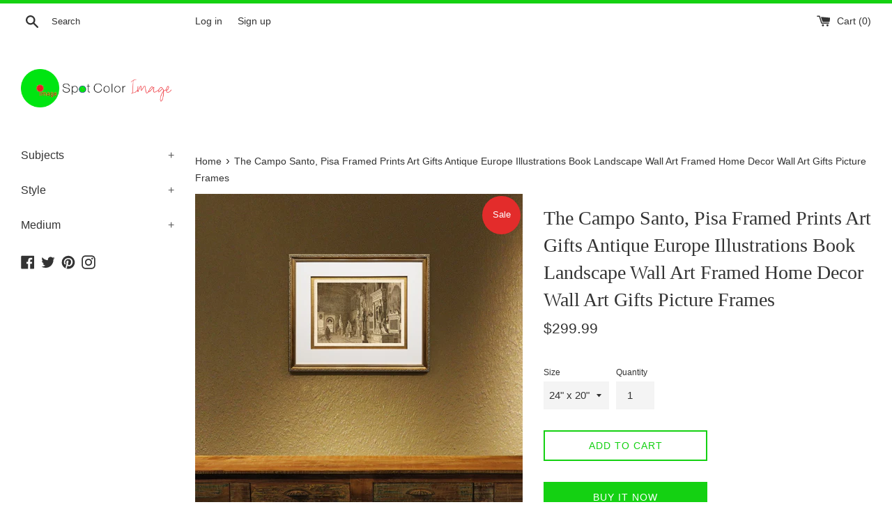

--- FILE ---
content_type: text/html; charset=utf-8
request_url: https://spotcolorimage.com/products/europe-the-campo-santo-pisa-christ-in-art-religious-illustrations-book-christian-wall-art-h-65
body_size: 25426
content:
<!doctype html>
<html class="supports-no-js" lang="en">
<head>
  <!-- Global site tag (gtag.js) - Google Analytics -->
<script async src="https://www.googletagmanager.com/gtag/js?id=UA-159814238-1"></script>
<script>
  window.dataLayer = window.dataLayer || [];
  function gtag(){dataLayer.push(arguments);}
  gtag('js', new Date());

  gtag('config', 'UA-159814238-1');
</script>

  
  
  <meta charset="utf-8">
  <meta http-equiv="X-UA-Compatible" content="IE=edge,chrome=1">
  <meta name="viewport" content="width=device-width,initial-scale=1">
  <meta name="theme-color" content="">
  <link rel="canonical" href="https://spotcolorimage.com/products/europe-the-campo-santo-pisa-christ-in-art-religious-illustrations-book-christian-wall-art-h-65">

  
    <link rel="shortcut icon" href="//spotcolorimage.com/cdn/shop/files/Favicon_SpotColorImage_600_32x32.png?v=1614350202" type="image/png" />
  

  <title>
  Europe Illustrated &quot;The Campo Santo, Pisa&quot; - SpotColorImage.COM
  </title>

  
    <meta name="description" content="Europe Illustrated &quot;The Campo Santo, Pisa&quot; SpotColorImage is a shop that specializes in Home Decor, we create handmade art for every budget. Perfect for Gift Ideas, Birthday, Housewarming, Restaurant, New Move In, Grand Opening, Bar, Office Decor, Wall Decor, Interior Decoration, Souvenir, and Home Decoration. Upgrade to any home or office space. An excellent addition to your bold design concept in your kitchen, bathroom, bedroom, man cave, game room, living room, club house, vacation home, study, or garage! Trendy Artwork Make your Living Space a Focal Point with Creative Artwork Accents that Bring the Charm of a Home Decor and Office Decoration with Specialized Artwork. Dress up your Walls with these Modern, Rustic, Vintage, Farmhouse, Contemporary, Industrial, Mid century and Traditional Wall Decor Interior.- Custom sizes are available upon special request - Our products are made with only the latest, highest quality materials available - Our products have No Reflection and No Glare when displayed in the light - Handmade in USA from start to finish with UV Coating protection - Gallery Quality Canvas - All orders shipped ready to hang!">
  

  <!-- /snippets/social-meta-tags.liquid -->




<meta property="og:site_name" content="SpotColorImage">
<meta property="og:url" content="https://spotcolorimage.com/products/europe-the-campo-santo-pisa-christ-in-art-religious-illustrations-book-christian-wall-art-h-65">
<meta property="og:title" content="The Campo Santo, Pisa Framed Prints Art Gifts Antique Europe Illustrations Book Landscape Wall Art Framed Home Decor Wall Art Gifts Picture Frames">
<meta property="og:type" content="product">
<meta property="og:description" content="Europe Illustrated &quot;The Campo Santo, Pisa&quot; SpotColorImage is a shop that specializes in Home Decor, we create handmade art for every budget. Perfect for Gift Ideas, Birthday, Housewarming, Restaurant, New Move In, Grand Opening, Bar, Office Decor, Wall Decor, Interior Decoration, Souvenir, and Home Decoration. Upgrade to any home or office space. An excellent addition to your bold design concept in your kitchen, bathroom, bedroom, man cave, game room, living room, club house, vacation home, study, or garage! Trendy Artwork Make your Living Space a Focal Point with Creative Artwork Accents that Bring the Charm of a Home Decor and Office Decoration with Specialized Artwork. Dress up your Walls with these Modern, Rustic, Vintage, Farmhouse, Contemporary, Industrial, Mid century and Traditional Wall Decor Interior.- Custom sizes are available upon special request - Our products are made with only the latest, highest quality materials available - Our products have No Reflection and No Glare when displayed in the light - Handmade in USA from start to finish with UV Coating protection - Gallery Quality Canvas - All orders shipped ready to hang!">

  <meta property="og:price:amount" content="299.99">
  <meta property="og:price:currency" content="USD">

<meta property="og:image" content="http://spotcolorimage.com/cdn/shop/products/NVFePdO_1200x1200.jpg?v=1609454851"><meta property="og:image" content="http://spotcolorimage.com/cdn/shop/products/OqJIWcR_ff19ee8f-b2a9-4335-bf6e-9b1a726ec565_1200x1200.jpg?v=1609454851"><meta property="og:image" content="http://spotcolorimage.com/cdn/shop/products/UT1TRAd_2895b257-26cd-4ff2-a1c3-834f1ffe273b_1200x1200.jpg?v=1609454851">
<meta property="og:image:secure_url" content="https://spotcolorimage.com/cdn/shop/products/NVFePdO_1200x1200.jpg?v=1609454851"><meta property="og:image:secure_url" content="https://spotcolorimage.com/cdn/shop/products/OqJIWcR_ff19ee8f-b2a9-4335-bf6e-9b1a726ec565_1200x1200.jpg?v=1609454851"><meta property="og:image:secure_url" content="https://spotcolorimage.com/cdn/shop/products/UT1TRAd_2895b257-26cd-4ff2-a1c3-834f1ffe273b_1200x1200.jpg?v=1609454851">


  <meta name="twitter:site" content="@dprolabusa">

<meta name="twitter:card" content="summary_large_image">
<meta name="twitter:title" content="The Campo Santo, Pisa Framed Prints Art Gifts Antique Europe Illustrations Book Landscape Wall Art Framed Home Decor Wall Art Gifts Picture Frames">
<meta name="twitter:description" content="Europe Illustrated &quot;The Campo Santo, Pisa&quot; SpotColorImage is a shop that specializes in Home Decor, we create handmade art for every budget. Perfect for Gift Ideas, Birthday, Housewarming, Restaurant, New Move In, Grand Opening, Bar, Office Decor, Wall Decor, Interior Decoration, Souvenir, and Home Decoration. Upgrade to any home or office space. An excellent addition to your bold design concept in your kitchen, bathroom, bedroom, man cave, game room, living room, club house, vacation home, study, or garage! Trendy Artwork Make your Living Space a Focal Point with Creative Artwork Accents that Bring the Charm of a Home Decor and Office Decoration with Specialized Artwork. Dress up your Walls with these Modern, Rustic, Vintage, Farmhouse, Contemporary, Industrial, Mid century and Traditional Wall Decor Interior.- Custom sizes are available upon special request - Our products are made with only the latest, highest quality materials available - Our products have No Reflection and No Glare when displayed in the light - Handmade in USA from start to finish with UV Coating protection - Gallery Quality Canvas - All orders shipped ready to hang!">


  <script>
    document.documentElement.className = document.documentElement.className.replace('supports-no-js', 'supports-js');

    var theme = {
      mapStrings: {
        addressError: "Error looking up that address",
        addressNoResults: "No results for that address",
        addressQueryLimit: "You have exceeded the Google API usage limit. Consider upgrading to a \u003ca href=\"https:\/\/developers.google.com\/maps\/premium\/usage-limits\"\u003ePremium Plan\u003c\/a\u003e.",
        authError: "There was a problem authenticating your Google Maps account."
      }
    }
  </script>

  <link href="//spotcolorimage.com/cdn/shop/t/3/assets/theme.scss.css?v=62235114233732443791759259800" rel="stylesheet" type="text/css" media="all" />

  <script>window.performance && window.performance.mark && window.performance.mark('shopify.content_for_header.start');</script><meta id="shopify-digital-wallet" name="shopify-digital-wallet" content="/33359626372/digital_wallets/dialog">
<meta name="shopify-checkout-api-token" content="29b42d465bf2a3963b60d205aa3cc778">
<link rel="alternate" type="application/json+oembed" href="https://spotcolorimage.com/products/europe-the-campo-santo-pisa-christ-in-art-religious-illustrations-book-christian-wall-art-h-65.oembed">
<script async="async" src="/checkouts/internal/preloads.js?locale=en-US"></script>
<link rel="preconnect" href="https://shop.app" crossorigin="anonymous">
<script async="async" src="https://shop.app/checkouts/internal/preloads.js?locale=en-US&shop_id=33359626372" crossorigin="anonymous"></script>
<script id="apple-pay-shop-capabilities" type="application/json">{"shopId":33359626372,"countryCode":"US","currencyCode":"USD","merchantCapabilities":["supports3DS"],"merchantId":"gid:\/\/shopify\/Shop\/33359626372","merchantName":"SpotColorImage","requiredBillingContactFields":["postalAddress","email"],"requiredShippingContactFields":["postalAddress","email"],"shippingType":"shipping","supportedNetworks":["visa","masterCard","amex","discover","elo","jcb"],"total":{"type":"pending","label":"SpotColorImage","amount":"1.00"},"shopifyPaymentsEnabled":true,"supportsSubscriptions":true}</script>
<script id="shopify-features" type="application/json">{"accessToken":"29b42d465bf2a3963b60d205aa3cc778","betas":["rich-media-storefront-analytics"],"domain":"spotcolorimage.com","predictiveSearch":true,"shopId":33359626372,"locale":"en"}</script>
<script>var Shopify = Shopify || {};
Shopify.shop = "spotcolorimage.myshopify.com";
Shopify.locale = "en";
Shopify.currency = {"active":"USD","rate":"1.0"};
Shopify.country = "US";
Shopify.theme = {"name":"Simple","id":88376508548,"schema_name":"Simple","schema_version":"10.7.7","theme_store_id":578,"role":"main"};
Shopify.theme.handle = "null";
Shopify.theme.style = {"id":null,"handle":null};
Shopify.cdnHost = "spotcolorimage.com/cdn";
Shopify.routes = Shopify.routes || {};
Shopify.routes.root = "/";</script>
<script type="module">!function(o){(o.Shopify=o.Shopify||{}).modules=!0}(window);</script>
<script>!function(o){function n(){var o=[];function n(){o.push(Array.prototype.slice.apply(arguments))}return n.q=o,n}var t=o.Shopify=o.Shopify||{};t.loadFeatures=n(),t.autoloadFeatures=n()}(window);</script>
<script>
  window.ShopifyPay = window.ShopifyPay || {};
  window.ShopifyPay.apiHost = "shop.app\/pay";
  window.ShopifyPay.redirectState = null;
</script>
<script id="shop-js-analytics" type="application/json">{"pageType":"product"}</script>
<script defer="defer" async type="module" src="//spotcolorimage.com/cdn/shopifycloud/shop-js/modules/v2/client.init-shop-cart-sync_BT-GjEfc.en.esm.js"></script>
<script defer="defer" async type="module" src="//spotcolorimage.com/cdn/shopifycloud/shop-js/modules/v2/chunk.common_D58fp_Oc.esm.js"></script>
<script defer="defer" async type="module" src="//spotcolorimage.com/cdn/shopifycloud/shop-js/modules/v2/chunk.modal_xMitdFEc.esm.js"></script>
<script type="module">
  await import("//spotcolorimage.com/cdn/shopifycloud/shop-js/modules/v2/client.init-shop-cart-sync_BT-GjEfc.en.esm.js");
await import("//spotcolorimage.com/cdn/shopifycloud/shop-js/modules/v2/chunk.common_D58fp_Oc.esm.js");
await import("//spotcolorimage.com/cdn/shopifycloud/shop-js/modules/v2/chunk.modal_xMitdFEc.esm.js");

  window.Shopify.SignInWithShop?.initShopCartSync?.({"fedCMEnabled":true,"windoidEnabled":true});

</script>
<script>
  window.Shopify = window.Shopify || {};
  if (!window.Shopify.featureAssets) window.Shopify.featureAssets = {};
  window.Shopify.featureAssets['shop-js'] = {"shop-cart-sync":["modules/v2/client.shop-cart-sync_DZOKe7Ll.en.esm.js","modules/v2/chunk.common_D58fp_Oc.esm.js","modules/v2/chunk.modal_xMitdFEc.esm.js"],"init-fed-cm":["modules/v2/client.init-fed-cm_B6oLuCjv.en.esm.js","modules/v2/chunk.common_D58fp_Oc.esm.js","modules/v2/chunk.modal_xMitdFEc.esm.js"],"shop-cash-offers":["modules/v2/client.shop-cash-offers_D2sdYoxE.en.esm.js","modules/v2/chunk.common_D58fp_Oc.esm.js","modules/v2/chunk.modal_xMitdFEc.esm.js"],"shop-login-button":["modules/v2/client.shop-login-button_QeVjl5Y3.en.esm.js","modules/v2/chunk.common_D58fp_Oc.esm.js","modules/v2/chunk.modal_xMitdFEc.esm.js"],"pay-button":["modules/v2/client.pay-button_DXTOsIq6.en.esm.js","modules/v2/chunk.common_D58fp_Oc.esm.js","modules/v2/chunk.modal_xMitdFEc.esm.js"],"shop-button":["modules/v2/client.shop-button_DQZHx9pm.en.esm.js","modules/v2/chunk.common_D58fp_Oc.esm.js","modules/v2/chunk.modal_xMitdFEc.esm.js"],"avatar":["modules/v2/client.avatar_BTnouDA3.en.esm.js"],"init-windoid":["modules/v2/client.init-windoid_CR1B-cfM.en.esm.js","modules/v2/chunk.common_D58fp_Oc.esm.js","modules/v2/chunk.modal_xMitdFEc.esm.js"],"init-shop-for-new-customer-accounts":["modules/v2/client.init-shop-for-new-customer-accounts_C_vY_xzh.en.esm.js","modules/v2/client.shop-login-button_QeVjl5Y3.en.esm.js","modules/v2/chunk.common_D58fp_Oc.esm.js","modules/v2/chunk.modal_xMitdFEc.esm.js"],"init-shop-email-lookup-coordinator":["modules/v2/client.init-shop-email-lookup-coordinator_BI7n9ZSv.en.esm.js","modules/v2/chunk.common_D58fp_Oc.esm.js","modules/v2/chunk.modal_xMitdFEc.esm.js"],"init-shop-cart-sync":["modules/v2/client.init-shop-cart-sync_BT-GjEfc.en.esm.js","modules/v2/chunk.common_D58fp_Oc.esm.js","modules/v2/chunk.modal_xMitdFEc.esm.js"],"shop-toast-manager":["modules/v2/client.shop-toast-manager_DiYdP3xc.en.esm.js","modules/v2/chunk.common_D58fp_Oc.esm.js","modules/v2/chunk.modal_xMitdFEc.esm.js"],"init-customer-accounts":["modules/v2/client.init-customer-accounts_D9ZNqS-Q.en.esm.js","modules/v2/client.shop-login-button_QeVjl5Y3.en.esm.js","modules/v2/chunk.common_D58fp_Oc.esm.js","modules/v2/chunk.modal_xMitdFEc.esm.js"],"init-customer-accounts-sign-up":["modules/v2/client.init-customer-accounts-sign-up_iGw4briv.en.esm.js","modules/v2/client.shop-login-button_QeVjl5Y3.en.esm.js","modules/v2/chunk.common_D58fp_Oc.esm.js","modules/v2/chunk.modal_xMitdFEc.esm.js"],"shop-follow-button":["modules/v2/client.shop-follow-button_CqMgW2wH.en.esm.js","modules/v2/chunk.common_D58fp_Oc.esm.js","modules/v2/chunk.modal_xMitdFEc.esm.js"],"checkout-modal":["modules/v2/client.checkout-modal_xHeaAweL.en.esm.js","modules/v2/chunk.common_D58fp_Oc.esm.js","modules/v2/chunk.modal_xMitdFEc.esm.js"],"shop-login":["modules/v2/client.shop-login_D91U-Q7h.en.esm.js","modules/v2/chunk.common_D58fp_Oc.esm.js","modules/v2/chunk.modal_xMitdFEc.esm.js"],"lead-capture":["modules/v2/client.lead-capture_BJmE1dJe.en.esm.js","modules/v2/chunk.common_D58fp_Oc.esm.js","modules/v2/chunk.modal_xMitdFEc.esm.js"],"payment-terms":["modules/v2/client.payment-terms_Ci9AEqFq.en.esm.js","modules/v2/chunk.common_D58fp_Oc.esm.js","modules/v2/chunk.modal_xMitdFEc.esm.js"]};
</script>
<script id="__st">var __st={"a":33359626372,"offset":-18000,"reqid":"042d87f7-93bb-4a24-a5d6-43b78055d805-1769072299","pageurl":"spotcolorimage.com\/products\/europe-the-campo-santo-pisa-christ-in-art-religious-illustrations-book-christian-wall-art-h-65","u":"a53bac24b8bf","p":"product","rtyp":"product","rid":6169414107303};</script>
<script>window.ShopifyPaypalV4VisibilityTracking = true;</script>
<script id="captcha-bootstrap">!function(){'use strict';const t='contact',e='account',n='new_comment',o=[[t,t],['blogs',n],['comments',n],[t,'customer']],c=[[e,'customer_login'],[e,'guest_login'],[e,'recover_customer_password'],[e,'create_customer']],r=t=>t.map((([t,e])=>`form[action*='/${t}']:not([data-nocaptcha='true']) input[name='form_type'][value='${e}']`)).join(','),a=t=>()=>t?[...document.querySelectorAll(t)].map((t=>t.form)):[];function s(){const t=[...o],e=r(t);return a(e)}const i='password',u='form_key',d=['recaptcha-v3-token','g-recaptcha-response','h-captcha-response',i],f=()=>{try{return window.sessionStorage}catch{return}},m='__shopify_v',_=t=>t.elements[u];function p(t,e,n=!1){try{const o=window.sessionStorage,c=JSON.parse(o.getItem(e)),{data:r}=function(t){const{data:e,action:n}=t;return t[m]||n?{data:e,action:n}:{data:t,action:n}}(c);for(const[e,n]of Object.entries(r))t.elements[e]&&(t.elements[e].value=n);n&&o.removeItem(e)}catch(o){console.error('form repopulation failed',{error:o})}}const l='form_type',E='cptcha';function T(t){t.dataset[E]=!0}const w=window,h=w.document,L='Shopify',v='ce_forms',y='captcha';let A=!1;((t,e)=>{const n=(g='f06e6c50-85a8-45c8-87d0-21a2b65856fe',I='https://cdn.shopify.com/shopifycloud/storefront-forms-hcaptcha/ce_storefront_forms_captcha_hcaptcha.v1.5.2.iife.js',D={infoText:'Protected by hCaptcha',privacyText:'Privacy',termsText:'Terms'},(t,e,n)=>{const o=w[L][v],c=o.bindForm;if(c)return c(t,g,e,D).then(n);var r;o.q.push([[t,g,e,D],n]),r=I,A||(h.body.append(Object.assign(h.createElement('script'),{id:'captcha-provider',async:!0,src:r})),A=!0)});var g,I,D;w[L]=w[L]||{},w[L][v]=w[L][v]||{},w[L][v].q=[],w[L][y]=w[L][y]||{},w[L][y].protect=function(t,e){n(t,void 0,e),T(t)},Object.freeze(w[L][y]),function(t,e,n,w,h,L){const[v,y,A,g]=function(t,e,n){const i=e?o:[],u=t?c:[],d=[...i,...u],f=r(d),m=r(i),_=r(d.filter((([t,e])=>n.includes(e))));return[a(f),a(m),a(_),s()]}(w,h,L),I=t=>{const e=t.target;return e instanceof HTMLFormElement?e:e&&e.form},D=t=>v().includes(t);t.addEventListener('submit',(t=>{const e=I(t);if(!e)return;const n=D(e)&&!e.dataset.hcaptchaBound&&!e.dataset.recaptchaBound,o=_(e),c=g().includes(e)&&(!o||!o.value);(n||c)&&t.preventDefault(),c&&!n&&(function(t){try{if(!f())return;!function(t){const e=f();if(!e)return;const n=_(t);if(!n)return;const o=n.value;o&&e.removeItem(o)}(t);const e=Array.from(Array(32),(()=>Math.random().toString(36)[2])).join('');!function(t,e){_(t)||t.append(Object.assign(document.createElement('input'),{type:'hidden',name:u})),t.elements[u].value=e}(t,e),function(t,e){const n=f();if(!n)return;const o=[...t.querySelectorAll(`input[type='${i}']`)].map((({name:t})=>t)),c=[...d,...o],r={};for(const[a,s]of new FormData(t).entries())c.includes(a)||(r[a]=s);n.setItem(e,JSON.stringify({[m]:1,action:t.action,data:r}))}(t,e)}catch(e){console.error('failed to persist form',e)}}(e),e.submit())}));const S=(t,e)=>{t&&!t.dataset[E]&&(n(t,e.some((e=>e===t))),T(t))};for(const o of['focusin','change'])t.addEventListener(o,(t=>{const e=I(t);D(e)&&S(e,y())}));const B=e.get('form_key'),M=e.get(l),P=B&&M;t.addEventListener('DOMContentLoaded',(()=>{const t=y();if(P)for(const e of t)e.elements[l].value===M&&p(e,B);[...new Set([...A(),...v().filter((t=>'true'===t.dataset.shopifyCaptcha))])].forEach((e=>S(e,t)))}))}(h,new URLSearchParams(w.location.search),n,t,e,['guest_login'])})(!0,!0)}();</script>
<script integrity="sha256-4kQ18oKyAcykRKYeNunJcIwy7WH5gtpwJnB7kiuLZ1E=" data-source-attribution="shopify.loadfeatures" defer="defer" src="//spotcolorimage.com/cdn/shopifycloud/storefront/assets/storefront/load_feature-a0a9edcb.js" crossorigin="anonymous"></script>
<script crossorigin="anonymous" defer="defer" src="//spotcolorimage.com/cdn/shopifycloud/storefront/assets/shopify_pay/storefront-65b4c6d7.js?v=20250812"></script>
<script data-source-attribution="shopify.dynamic_checkout.dynamic.init">var Shopify=Shopify||{};Shopify.PaymentButton=Shopify.PaymentButton||{isStorefrontPortableWallets:!0,init:function(){window.Shopify.PaymentButton.init=function(){};var t=document.createElement("script");t.src="https://spotcolorimage.com/cdn/shopifycloud/portable-wallets/latest/portable-wallets.en.js",t.type="module",document.head.appendChild(t)}};
</script>
<script data-source-attribution="shopify.dynamic_checkout.buyer_consent">
  function portableWalletsHideBuyerConsent(e){var t=document.getElementById("shopify-buyer-consent"),n=document.getElementById("shopify-subscription-policy-button");t&&n&&(t.classList.add("hidden"),t.setAttribute("aria-hidden","true"),n.removeEventListener("click",e))}function portableWalletsShowBuyerConsent(e){var t=document.getElementById("shopify-buyer-consent"),n=document.getElementById("shopify-subscription-policy-button");t&&n&&(t.classList.remove("hidden"),t.removeAttribute("aria-hidden"),n.addEventListener("click",e))}window.Shopify?.PaymentButton&&(window.Shopify.PaymentButton.hideBuyerConsent=portableWalletsHideBuyerConsent,window.Shopify.PaymentButton.showBuyerConsent=portableWalletsShowBuyerConsent);
</script>
<script>
  function portableWalletsCleanup(e){e&&e.src&&console.error("Failed to load portable wallets script "+e.src);var t=document.querySelectorAll("shopify-accelerated-checkout .shopify-payment-button__skeleton, shopify-accelerated-checkout-cart .wallet-cart-button__skeleton"),e=document.getElementById("shopify-buyer-consent");for(let e=0;e<t.length;e++)t[e].remove();e&&e.remove()}function portableWalletsNotLoadedAsModule(e){e instanceof ErrorEvent&&"string"==typeof e.message&&e.message.includes("import.meta")&&"string"==typeof e.filename&&e.filename.includes("portable-wallets")&&(window.removeEventListener("error",portableWalletsNotLoadedAsModule),window.Shopify.PaymentButton.failedToLoad=e,"loading"===document.readyState?document.addEventListener("DOMContentLoaded",window.Shopify.PaymentButton.init):window.Shopify.PaymentButton.init())}window.addEventListener("error",portableWalletsNotLoadedAsModule);
</script>

<script type="module" src="https://spotcolorimage.com/cdn/shopifycloud/portable-wallets/latest/portable-wallets.en.js" onError="portableWalletsCleanup(this)" crossorigin="anonymous"></script>
<script nomodule>
  document.addEventListener("DOMContentLoaded", portableWalletsCleanup);
</script>

<link id="shopify-accelerated-checkout-styles" rel="stylesheet" media="screen" href="https://spotcolorimage.com/cdn/shopifycloud/portable-wallets/latest/accelerated-checkout-backwards-compat.css" crossorigin="anonymous">
<style id="shopify-accelerated-checkout-cart">
        #shopify-buyer-consent {
  margin-top: 1em;
  display: inline-block;
  width: 100%;
}

#shopify-buyer-consent.hidden {
  display: none;
}

#shopify-subscription-policy-button {
  background: none;
  border: none;
  padding: 0;
  text-decoration: underline;
  font-size: inherit;
  cursor: pointer;
}

#shopify-subscription-policy-button::before {
  box-shadow: none;
}

      </style>

<script>window.performance && window.performance.mark && window.performance.mark('shopify.content_for_header.end');</script>

  <script src="//spotcolorimage.com/cdn/shop/t/3/assets/jquery-1.11.0.min.js?v=32460426840832490021582059825" type="text/javascript"></script>
  <script src="//spotcolorimage.com/cdn/shop/t/3/assets/modernizr.min.js?v=44044439420609591321582059825" type="text/javascript"></script>

  <script src="//spotcolorimage.com/cdn/shop/t/3/assets/lazysizes.min.js?v=155223123402716617051582059825" async="async"></script>

  
  
  <!-- Facebook Pixel Code -->
<script>
  !function(f,b,e,v,n,t,s)
  {if(f.fbq)return;n=f.fbq=function(){n.callMethod?
  n.callMethod.apply(n,arguments):n.queue.push(arguments)};
  if(!f._fbq)f._fbq=n;n.push=n;n.loaded=!0;n.version='2.0';
  n.queue=[];t=b.createElement(e);t.async=!0;
  t.src=v;s=b.getElementsByTagName(e)[0];
  s.parentNode.insertBefore(t,s)}(window, document,'script',
  'https://connect.facebook.net/en_US/fbevents.js');
  fbq('init', '190536518678687');
  fbq('track', 'PageView');
</script>
<noscript><img height="1" width="1" style="display:none"
  src="https://www.facebook.com/tr?id=190536518678687&ev=PageView&noscript=1"
/></noscript>
<!-- End Facebook Pixel Code -->
  
<link href="https://monorail-edge.shopifysvc.com" rel="dns-prefetch">
<script>(function(){if ("sendBeacon" in navigator && "performance" in window) {try {var session_token_from_headers = performance.getEntriesByType('navigation')[0].serverTiming.find(x => x.name == '_s').description;} catch {var session_token_from_headers = undefined;}var session_cookie_matches = document.cookie.match(/_shopify_s=([^;]*)/);var session_token_from_cookie = session_cookie_matches && session_cookie_matches.length === 2 ? session_cookie_matches[1] : "";var session_token = session_token_from_headers || session_token_from_cookie || "";function handle_abandonment_event(e) {var entries = performance.getEntries().filter(function(entry) {return /monorail-edge.shopifysvc.com/.test(entry.name);});if (!window.abandonment_tracked && entries.length === 0) {window.abandonment_tracked = true;var currentMs = Date.now();var navigation_start = performance.timing.navigationStart;var payload = {shop_id: 33359626372,url: window.location.href,navigation_start,duration: currentMs - navigation_start,session_token,page_type: "product"};window.navigator.sendBeacon("https://monorail-edge.shopifysvc.com/v1/produce", JSON.stringify({schema_id: "online_store_buyer_site_abandonment/1.1",payload: payload,metadata: {event_created_at_ms: currentMs,event_sent_at_ms: currentMs}}));}}window.addEventListener('pagehide', handle_abandonment_event);}}());</script>
<script id="web-pixels-manager-setup">(function e(e,d,r,n,o){if(void 0===o&&(o={}),!Boolean(null===(a=null===(i=window.Shopify)||void 0===i?void 0:i.analytics)||void 0===a?void 0:a.replayQueue)){var i,a;window.Shopify=window.Shopify||{};var t=window.Shopify;t.analytics=t.analytics||{};var s=t.analytics;s.replayQueue=[],s.publish=function(e,d,r){return s.replayQueue.push([e,d,r]),!0};try{self.performance.mark("wpm:start")}catch(e){}var l=function(){var e={modern:/Edge?\/(1{2}[4-9]|1[2-9]\d|[2-9]\d{2}|\d{4,})\.\d+(\.\d+|)|Firefox\/(1{2}[4-9]|1[2-9]\d|[2-9]\d{2}|\d{4,})\.\d+(\.\d+|)|Chrom(ium|e)\/(9{2}|\d{3,})\.\d+(\.\d+|)|(Maci|X1{2}).+ Version\/(15\.\d+|(1[6-9]|[2-9]\d|\d{3,})\.\d+)([,.]\d+|)( \(\w+\)|)( Mobile\/\w+|) Safari\/|Chrome.+OPR\/(9{2}|\d{3,})\.\d+\.\d+|(CPU[ +]OS|iPhone[ +]OS|CPU[ +]iPhone|CPU IPhone OS|CPU iPad OS)[ +]+(15[._]\d+|(1[6-9]|[2-9]\d|\d{3,})[._]\d+)([._]\d+|)|Android:?[ /-](13[3-9]|1[4-9]\d|[2-9]\d{2}|\d{4,})(\.\d+|)(\.\d+|)|Android.+Firefox\/(13[5-9]|1[4-9]\d|[2-9]\d{2}|\d{4,})\.\d+(\.\d+|)|Android.+Chrom(ium|e)\/(13[3-9]|1[4-9]\d|[2-9]\d{2}|\d{4,})\.\d+(\.\d+|)|SamsungBrowser\/([2-9]\d|\d{3,})\.\d+/,legacy:/Edge?\/(1[6-9]|[2-9]\d|\d{3,})\.\d+(\.\d+|)|Firefox\/(5[4-9]|[6-9]\d|\d{3,})\.\d+(\.\d+|)|Chrom(ium|e)\/(5[1-9]|[6-9]\d|\d{3,})\.\d+(\.\d+|)([\d.]+$|.*Safari\/(?![\d.]+ Edge\/[\d.]+$))|(Maci|X1{2}).+ Version\/(10\.\d+|(1[1-9]|[2-9]\d|\d{3,})\.\d+)([,.]\d+|)( \(\w+\)|)( Mobile\/\w+|) Safari\/|Chrome.+OPR\/(3[89]|[4-9]\d|\d{3,})\.\d+\.\d+|(CPU[ +]OS|iPhone[ +]OS|CPU[ +]iPhone|CPU IPhone OS|CPU iPad OS)[ +]+(10[._]\d+|(1[1-9]|[2-9]\d|\d{3,})[._]\d+)([._]\d+|)|Android:?[ /-](13[3-9]|1[4-9]\d|[2-9]\d{2}|\d{4,})(\.\d+|)(\.\d+|)|Mobile Safari.+OPR\/([89]\d|\d{3,})\.\d+\.\d+|Android.+Firefox\/(13[5-9]|1[4-9]\d|[2-9]\d{2}|\d{4,})\.\d+(\.\d+|)|Android.+Chrom(ium|e)\/(13[3-9]|1[4-9]\d|[2-9]\d{2}|\d{4,})\.\d+(\.\d+|)|Android.+(UC? ?Browser|UCWEB|U3)[ /]?(15\.([5-9]|\d{2,})|(1[6-9]|[2-9]\d|\d{3,})\.\d+)\.\d+|SamsungBrowser\/(5\.\d+|([6-9]|\d{2,})\.\d+)|Android.+MQ{2}Browser\/(14(\.(9|\d{2,})|)|(1[5-9]|[2-9]\d|\d{3,})(\.\d+|))(\.\d+|)|K[Aa][Ii]OS\/(3\.\d+|([4-9]|\d{2,})\.\d+)(\.\d+|)/},d=e.modern,r=e.legacy,n=navigator.userAgent;return n.match(d)?"modern":n.match(r)?"legacy":"unknown"}(),u="modern"===l?"modern":"legacy",c=(null!=n?n:{modern:"",legacy:""})[u],f=function(e){return[e.baseUrl,"/wpm","/b",e.hashVersion,"modern"===e.buildTarget?"m":"l",".js"].join("")}({baseUrl:d,hashVersion:r,buildTarget:u}),m=function(e){var d=e.version,r=e.bundleTarget,n=e.surface,o=e.pageUrl,i=e.monorailEndpoint;return{emit:function(e){var a=e.status,t=e.errorMsg,s=(new Date).getTime(),l=JSON.stringify({metadata:{event_sent_at_ms:s},events:[{schema_id:"web_pixels_manager_load/3.1",payload:{version:d,bundle_target:r,page_url:o,status:a,surface:n,error_msg:t},metadata:{event_created_at_ms:s}}]});if(!i)return console&&console.warn&&console.warn("[Web Pixels Manager] No Monorail endpoint provided, skipping logging."),!1;try{return self.navigator.sendBeacon.bind(self.navigator)(i,l)}catch(e){}var u=new XMLHttpRequest;try{return u.open("POST",i,!0),u.setRequestHeader("Content-Type","text/plain"),u.send(l),!0}catch(e){return console&&console.warn&&console.warn("[Web Pixels Manager] Got an unhandled error while logging to Monorail."),!1}}}}({version:r,bundleTarget:l,surface:e.surface,pageUrl:self.location.href,monorailEndpoint:e.monorailEndpoint});try{o.browserTarget=l,function(e){var d=e.src,r=e.async,n=void 0===r||r,o=e.onload,i=e.onerror,a=e.sri,t=e.scriptDataAttributes,s=void 0===t?{}:t,l=document.createElement("script"),u=document.querySelector("head"),c=document.querySelector("body");if(l.async=n,l.src=d,a&&(l.integrity=a,l.crossOrigin="anonymous"),s)for(var f in s)if(Object.prototype.hasOwnProperty.call(s,f))try{l.dataset[f]=s[f]}catch(e){}if(o&&l.addEventListener("load",o),i&&l.addEventListener("error",i),u)u.appendChild(l);else{if(!c)throw new Error("Did not find a head or body element to append the script");c.appendChild(l)}}({src:f,async:!0,onload:function(){if(!function(){var e,d;return Boolean(null===(d=null===(e=window.Shopify)||void 0===e?void 0:e.analytics)||void 0===d?void 0:d.initialized)}()){var d=window.webPixelsManager.init(e)||void 0;if(d){var r=window.Shopify.analytics;r.replayQueue.forEach((function(e){var r=e[0],n=e[1],o=e[2];d.publishCustomEvent(r,n,o)})),r.replayQueue=[],r.publish=d.publishCustomEvent,r.visitor=d.visitor,r.initialized=!0}}},onerror:function(){return m.emit({status:"failed",errorMsg:"".concat(f," has failed to load")})},sri:function(e){var d=/^sha384-[A-Za-z0-9+/=]+$/;return"string"==typeof e&&d.test(e)}(c)?c:"",scriptDataAttributes:o}),m.emit({status:"loading"})}catch(e){m.emit({status:"failed",errorMsg:(null==e?void 0:e.message)||"Unknown error"})}}})({shopId: 33359626372,storefrontBaseUrl: "https://spotcolorimage.com",extensionsBaseUrl: "https://extensions.shopifycdn.com/cdn/shopifycloud/web-pixels-manager",monorailEndpoint: "https://monorail-edge.shopifysvc.com/unstable/produce_batch",surface: "storefront-renderer",enabledBetaFlags: ["2dca8a86"],webPixelsConfigList: [{"id":"74580135","eventPayloadVersion":"v1","runtimeContext":"LAX","scriptVersion":"1","type":"CUSTOM","privacyPurposes":["MARKETING"],"name":"Meta pixel (migrated)"},{"id":"125075623","eventPayloadVersion":"v1","runtimeContext":"LAX","scriptVersion":"1","type":"CUSTOM","privacyPurposes":["ANALYTICS"],"name":"Google Analytics tag (migrated)"},{"id":"shopify-app-pixel","configuration":"{}","eventPayloadVersion":"v1","runtimeContext":"STRICT","scriptVersion":"0450","apiClientId":"shopify-pixel","type":"APP","privacyPurposes":["ANALYTICS","MARKETING"]},{"id":"shopify-custom-pixel","eventPayloadVersion":"v1","runtimeContext":"LAX","scriptVersion":"0450","apiClientId":"shopify-pixel","type":"CUSTOM","privacyPurposes":["ANALYTICS","MARKETING"]}],isMerchantRequest: false,initData: {"shop":{"name":"SpotColorImage","paymentSettings":{"currencyCode":"USD"},"myshopifyDomain":"spotcolorimage.myshopify.com","countryCode":"US","storefrontUrl":"https:\/\/spotcolorimage.com"},"customer":null,"cart":null,"checkout":null,"productVariants":[{"price":{"amount":299.99,"currencyCode":"USD"},"product":{"title":"The Campo Santo, Pisa Framed Prints Art Gifts Antique Europe Illustrations Book Landscape Wall Art Framed Home Decor Wall Art Gifts Picture Frames","vendor":"SpotColorImage","id":"6169414107303","untranslatedTitle":"The Campo Santo, Pisa Framed Prints Art Gifts Antique Europe Illustrations Book Landscape Wall Art Framed Home Decor Wall Art Gifts Picture Frames","url":"\/products\/europe-the-campo-santo-pisa-christ-in-art-religious-illustrations-book-christian-wall-art-h-65","type":"Europe"},"id":"37765264244903","image":{"src":"\/\/spotcolorimage.com\/cdn\/shop\/products\/IqW0Fdi_39c3a31b-a32d-4c5e-991c-69c345c30bb5.jpg?v=1609454851"},"sku":"EURO65-H2420","title":"24\" x 20\"","untranslatedTitle":"24\" x 20\""},{"price":{"amount":499.99,"currencyCode":"USD"},"product":{"title":"The Campo Santo, Pisa Framed Prints Art Gifts Antique Europe Illustrations Book Landscape Wall Art Framed Home Decor Wall Art Gifts Picture Frames","vendor":"SpotColorImage","id":"6169414107303","untranslatedTitle":"The Campo Santo, Pisa Framed Prints Art Gifts Antique Europe Illustrations Book Landscape Wall Art Framed Home Decor Wall Art Gifts Picture Frames","url":"\/products\/europe-the-campo-santo-pisa-christ-in-art-religious-illustrations-book-christian-wall-art-h-65","type":"Europe"},"id":"37765264277671","image":{"src":"\/\/spotcolorimage.com\/cdn\/shop\/products\/RhHbcxQ_e4e0c8e9-c23d-4d61-9245-9edcab32aff0.jpg?v=1609454851"},"sku":"EURO65-H3226","title":"32\" x 26\"","untranslatedTitle":"32\" x 26\""},{"price":{"amount":699.99,"currencyCode":"USD"},"product":{"title":"The Campo Santo, Pisa Framed Prints Art Gifts Antique Europe Illustrations Book Landscape Wall Art Framed Home Decor Wall Art Gifts Picture Frames","vendor":"SpotColorImage","id":"6169414107303","untranslatedTitle":"The Campo Santo, Pisa Framed Prints Art Gifts Antique Europe Illustrations Book Landscape Wall Art Framed Home Decor Wall Art Gifts Picture Frames","url":"\/products\/europe-the-campo-santo-pisa-christ-in-art-religious-illustrations-book-christian-wall-art-h-65","type":"Europe"},"id":"37765264310439","image":{"src":"\/\/spotcolorimage.com\/cdn\/shop\/products\/rMIN36Z_00b26b90-96f2-4d22-ad43-631ddaadb50e.jpg?v=1609454851"},"sku":"EURO65-H3629","title":"36\" x 29\"","untranslatedTitle":"36\" x 29\""}],"purchasingCompany":null},},"https://spotcolorimage.com/cdn","fcfee988w5aeb613cpc8e4bc33m6693e112",{"modern":"","legacy":""},{"shopId":"33359626372","storefrontBaseUrl":"https:\/\/spotcolorimage.com","extensionBaseUrl":"https:\/\/extensions.shopifycdn.com\/cdn\/shopifycloud\/web-pixels-manager","surface":"storefront-renderer","enabledBetaFlags":"[\"2dca8a86\"]","isMerchantRequest":"false","hashVersion":"fcfee988w5aeb613cpc8e4bc33m6693e112","publish":"custom","events":"[[\"page_viewed\",{}],[\"product_viewed\",{\"productVariant\":{\"price\":{\"amount\":299.99,\"currencyCode\":\"USD\"},\"product\":{\"title\":\"The Campo Santo, Pisa Framed Prints Art Gifts Antique Europe Illustrations Book Landscape Wall Art Framed Home Decor Wall Art Gifts Picture Frames\",\"vendor\":\"SpotColorImage\",\"id\":\"6169414107303\",\"untranslatedTitle\":\"The Campo Santo, Pisa Framed Prints Art Gifts Antique Europe Illustrations Book Landscape Wall Art Framed Home Decor Wall Art Gifts Picture Frames\",\"url\":\"\/products\/europe-the-campo-santo-pisa-christ-in-art-religious-illustrations-book-christian-wall-art-h-65\",\"type\":\"Europe\"},\"id\":\"37765264244903\",\"image\":{\"src\":\"\/\/spotcolorimage.com\/cdn\/shop\/products\/IqW0Fdi_39c3a31b-a32d-4c5e-991c-69c345c30bb5.jpg?v=1609454851\"},\"sku\":\"EURO65-H2420\",\"title\":\"24\\\" x 20\\\"\",\"untranslatedTitle\":\"24\\\" x 20\\\"\"}}]]"});</script><script>
  window.ShopifyAnalytics = window.ShopifyAnalytics || {};
  window.ShopifyAnalytics.meta = window.ShopifyAnalytics.meta || {};
  window.ShopifyAnalytics.meta.currency = 'USD';
  var meta = {"product":{"id":6169414107303,"gid":"gid:\/\/shopify\/Product\/6169414107303","vendor":"SpotColorImage","type":"Europe","handle":"europe-the-campo-santo-pisa-christ-in-art-religious-illustrations-book-christian-wall-art-h-65","variants":[{"id":37765264244903,"price":29999,"name":"The Campo Santo, Pisa Framed Prints Art Gifts Antique Europe Illustrations Book Landscape Wall Art Framed Home Decor Wall Art Gifts Picture Frames - 24\" x 20\"","public_title":"24\" x 20\"","sku":"EURO65-H2420"},{"id":37765264277671,"price":49999,"name":"The Campo Santo, Pisa Framed Prints Art Gifts Antique Europe Illustrations Book Landscape Wall Art Framed Home Decor Wall Art Gifts Picture Frames - 32\" x 26\"","public_title":"32\" x 26\"","sku":"EURO65-H3226"},{"id":37765264310439,"price":69999,"name":"The Campo Santo, Pisa Framed Prints Art Gifts Antique Europe Illustrations Book Landscape Wall Art Framed Home Decor Wall Art Gifts Picture Frames - 36\" x 29\"","public_title":"36\" x 29\"","sku":"EURO65-H3629"}],"remote":false},"page":{"pageType":"product","resourceType":"product","resourceId":6169414107303,"requestId":"042d87f7-93bb-4a24-a5d6-43b78055d805-1769072299"}};
  for (var attr in meta) {
    window.ShopifyAnalytics.meta[attr] = meta[attr];
  }
</script>
<script class="analytics">
  (function () {
    var customDocumentWrite = function(content) {
      var jquery = null;

      if (window.jQuery) {
        jquery = window.jQuery;
      } else if (window.Checkout && window.Checkout.$) {
        jquery = window.Checkout.$;
      }

      if (jquery) {
        jquery('body').append(content);
      }
    };

    var hasLoggedConversion = function(token) {
      if (token) {
        return document.cookie.indexOf('loggedConversion=' + token) !== -1;
      }
      return false;
    }

    var setCookieIfConversion = function(token) {
      if (token) {
        var twoMonthsFromNow = new Date(Date.now());
        twoMonthsFromNow.setMonth(twoMonthsFromNow.getMonth() + 2);

        document.cookie = 'loggedConversion=' + token + '; expires=' + twoMonthsFromNow;
      }
    }

    var trekkie = window.ShopifyAnalytics.lib = window.trekkie = window.trekkie || [];
    if (trekkie.integrations) {
      return;
    }
    trekkie.methods = [
      'identify',
      'page',
      'ready',
      'track',
      'trackForm',
      'trackLink'
    ];
    trekkie.factory = function(method) {
      return function() {
        var args = Array.prototype.slice.call(arguments);
        args.unshift(method);
        trekkie.push(args);
        return trekkie;
      };
    };
    for (var i = 0; i < trekkie.methods.length; i++) {
      var key = trekkie.methods[i];
      trekkie[key] = trekkie.factory(key);
    }
    trekkie.load = function(config) {
      trekkie.config = config || {};
      trekkie.config.initialDocumentCookie = document.cookie;
      var first = document.getElementsByTagName('script')[0];
      var script = document.createElement('script');
      script.type = 'text/javascript';
      script.onerror = function(e) {
        var scriptFallback = document.createElement('script');
        scriptFallback.type = 'text/javascript';
        scriptFallback.onerror = function(error) {
                var Monorail = {
      produce: function produce(monorailDomain, schemaId, payload) {
        var currentMs = new Date().getTime();
        var event = {
          schema_id: schemaId,
          payload: payload,
          metadata: {
            event_created_at_ms: currentMs,
            event_sent_at_ms: currentMs
          }
        };
        return Monorail.sendRequest("https://" + monorailDomain + "/v1/produce", JSON.stringify(event));
      },
      sendRequest: function sendRequest(endpointUrl, payload) {
        // Try the sendBeacon API
        if (window && window.navigator && typeof window.navigator.sendBeacon === 'function' && typeof window.Blob === 'function' && !Monorail.isIos12()) {
          var blobData = new window.Blob([payload], {
            type: 'text/plain'
          });

          if (window.navigator.sendBeacon(endpointUrl, blobData)) {
            return true;
          } // sendBeacon was not successful

        } // XHR beacon

        var xhr = new XMLHttpRequest();

        try {
          xhr.open('POST', endpointUrl);
          xhr.setRequestHeader('Content-Type', 'text/plain');
          xhr.send(payload);
        } catch (e) {
          console.log(e);
        }

        return false;
      },
      isIos12: function isIos12() {
        return window.navigator.userAgent.lastIndexOf('iPhone; CPU iPhone OS 12_') !== -1 || window.navigator.userAgent.lastIndexOf('iPad; CPU OS 12_') !== -1;
      }
    };
    Monorail.produce('monorail-edge.shopifysvc.com',
      'trekkie_storefront_load_errors/1.1',
      {shop_id: 33359626372,
      theme_id: 88376508548,
      app_name: "storefront",
      context_url: window.location.href,
      source_url: "//spotcolorimage.com/cdn/s/trekkie.storefront.1bbfab421998800ff09850b62e84b8915387986d.min.js"});

        };
        scriptFallback.async = true;
        scriptFallback.src = '//spotcolorimage.com/cdn/s/trekkie.storefront.1bbfab421998800ff09850b62e84b8915387986d.min.js';
        first.parentNode.insertBefore(scriptFallback, first);
      };
      script.async = true;
      script.src = '//spotcolorimage.com/cdn/s/trekkie.storefront.1bbfab421998800ff09850b62e84b8915387986d.min.js';
      first.parentNode.insertBefore(script, first);
    };
    trekkie.load(
      {"Trekkie":{"appName":"storefront","development":false,"defaultAttributes":{"shopId":33359626372,"isMerchantRequest":null,"themeId":88376508548,"themeCityHash":"1897430643695418322","contentLanguage":"en","currency":"USD","eventMetadataId":"ef019acb-e6f1-40da-9492-7c1baa63c0bc"},"isServerSideCookieWritingEnabled":true,"monorailRegion":"shop_domain","enabledBetaFlags":["65f19447"]},"Session Attribution":{},"S2S":{"facebookCapiEnabled":false,"source":"trekkie-storefront-renderer","apiClientId":580111}}
    );

    var loaded = false;
    trekkie.ready(function() {
      if (loaded) return;
      loaded = true;

      window.ShopifyAnalytics.lib = window.trekkie;

      var originalDocumentWrite = document.write;
      document.write = customDocumentWrite;
      try { window.ShopifyAnalytics.merchantGoogleAnalytics.call(this); } catch(error) {};
      document.write = originalDocumentWrite;

      window.ShopifyAnalytics.lib.page(null,{"pageType":"product","resourceType":"product","resourceId":6169414107303,"requestId":"042d87f7-93bb-4a24-a5d6-43b78055d805-1769072299","shopifyEmitted":true});

      var match = window.location.pathname.match(/checkouts\/(.+)\/(thank_you|post_purchase)/)
      var token = match? match[1]: undefined;
      if (!hasLoggedConversion(token)) {
        setCookieIfConversion(token);
        window.ShopifyAnalytics.lib.track("Viewed Product",{"currency":"USD","variantId":37765264244903,"productId":6169414107303,"productGid":"gid:\/\/shopify\/Product\/6169414107303","name":"The Campo Santo, Pisa Framed Prints Art Gifts Antique Europe Illustrations Book Landscape Wall Art Framed Home Decor Wall Art Gifts Picture Frames - 24\" x 20\"","price":"299.99","sku":"EURO65-H2420","brand":"SpotColorImage","variant":"24\" x 20\"","category":"Europe","nonInteraction":true,"remote":false},undefined,undefined,{"shopifyEmitted":true});
      window.ShopifyAnalytics.lib.track("monorail:\/\/trekkie_storefront_viewed_product\/1.1",{"currency":"USD","variantId":37765264244903,"productId":6169414107303,"productGid":"gid:\/\/shopify\/Product\/6169414107303","name":"The Campo Santo, Pisa Framed Prints Art Gifts Antique Europe Illustrations Book Landscape Wall Art Framed Home Decor Wall Art Gifts Picture Frames - 24\" x 20\"","price":"299.99","sku":"EURO65-H2420","brand":"SpotColorImage","variant":"24\" x 20\"","category":"Europe","nonInteraction":true,"remote":false,"referer":"https:\/\/spotcolorimage.com\/products\/europe-the-campo-santo-pisa-christ-in-art-religious-illustrations-book-christian-wall-art-h-65"});
      }
    });


        var eventsListenerScript = document.createElement('script');
        eventsListenerScript.async = true;
        eventsListenerScript.src = "//spotcolorimage.com/cdn/shopifycloud/storefront/assets/shop_events_listener-3da45d37.js";
        document.getElementsByTagName('head')[0].appendChild(eventsListenerScript);

})();</script>
  <script>
  if (!window.ga || (window.ga && typeof window.ga !== 'function')) {
    window.ga = function ga() {
      (window.ga.q = window.ga.q || []).push(arguments);
      if (window.Shopify && window.Shopify.analytics && typeof window.Shopify.analytics.publish === 'function') {
        window.Shopify.analytics.publish("ga_stub_called", {}, {sendTo: "google_osp_migration"});
      }
      console.error("Shopify's Google Analytics stub called with:", Array.from(arguments), "\nSee https://help.shopify.com/manual/promoting-marketing/pixels/pixel-migration#google for more information.");
    };
    if (window.Shopify && window.Shopify.analytics && typeof window.Shopify.analytics.publish === 'function') {
      window.Shopify.analytics.publish("ga_stub_initialized", {}, {sendTo: "google_osp_migration"});
    }
  }
</script>
<script
  defer
  src="https://spotcolorimage.com/cdn/shopifycloud/perf-kit/shopify-perf-kit-3.0.4.min.js"
  data-application="storefront-renderer"
  data-shop-id="33359626372"
  data-render-region="gcp-us-central1"
  data-page-type="product"
  data-theme-instance-id="88376508548"
  data-theme-name="Simple"
  data-theme-version="10.7.7"
  data-monorail-region="shop_domain"
  data-resource-timing-sampling-rate="10"
  data-shs="true"
  data-shs-beacon="true"
  data-shs-export-with-fetch="true"
  data-shs-logs-sample-rate="1"
  data-shs-beacon-endpoint="https://spotcolorimage.com/api/collect"
></script>
</head>

<body id="europe-illustrated-quot-the-campo-santo-pisa-quot-spotcolorimage-com" class="template-product">

  <a class="in-page-link visually-hidden skip-link" href="#MainContent">Skip to content</a>

  <div id="shopify-section-header" class="shopify-section">

  <style>
    .site-header__logo {
      width: 220px;
    }
    #HeaderLogoWrapper {
      max-width: 220px !important;
    }
  </style>
  <div class="page-border"></div>


<div class="site-wrapper">
  <div class="top-bar grid">

    <div class="grid__item medium-up--one-fifth small--one-half">
      <div class="top-bar__search">
        <a href="/search" class="medium-up--hide">
          <svg aria-hidden="true" focusable="false" role="presentation" class="icon icon-search" viewBox="0 0 20 20"><path fill="#444" d="M18.64 17.02l-5.31-5.31c.81-1.08 1.26-2.43 1.26-3.87C14.5 4.06 11.44 1 7.75 1S1 4.06 1 7.75s3.06 6.75 6.75 6.75c1.44 0 2.79-.45 3.87-1.26l5.31 5.31c.45.45 1.26.54 1.71.09.45-.36.45-1.17 0-1.62zM3.25 7.75c0-2.52 1.98-4.5 4.5-4.5s4.5 1.98 4.5 4.5-1.98 4.5-4.5 4.5-4.5-1.98-4.5-4.5z"/></svg>
        </a>
        <form action="/search" method="get" class="search-bar small--hide" role="search">
          
          <button type="submit" class="search-bar__submit">
            <svg aria-hidden="true" focusable="false" role="presentation" class="icon icon-search" viewBox="0 0 20 20"><path fill="#444" d="M18.64 17.02l-5.31-5.31c.81-1.08 1.26-2.43 1.26-3.87C14.5 4.06 11.44 1 7.75 1S1 4.06 1 7.75s3.06 6.75 6.75 6.75c1.44 0 2.79-.45 3.87-1.26l5.31 5.31c.45.45 1.26.54 1.71.09.45-.36.45-1.17 0-1.62zM3.25 7.75c0-2.52 1.98-4.5 4.5-4.5s4.5 1.98 4.5 4.5-1.98 4.5-4.5 4.5-4.5-1.98-4.5-4.5z"/></svg>
            <span class="icon__fallback-text">Search</span>
          </button>
          <input type="search" name="q" class="search-bar__input" value="" placeholder="Search" aria-label="Search">
        </form>
      </div>
    </div>

    
      <div class="grid__item medium-up--two-fifths small--hide">
        <span class="customer-links small--hide">
          
            <a href="https://spotcolorimage.com/customer_authentication/redirect?locale=en&amp;region_country=US" id="customer_login_link">Log in</a>
            <span class="vertical-divider"></span>
            <a href="https://shopify.com/33359626372/account?locale=en" id="customer_register_link">Sign up</a>
          
        </span>
      </div>
    

    <div class="grid__item  medium-up--two-fifths  small--one-half text-right">
      <a href="/cart" class="site-header__cart">
        <svg aria-hidden="true" focusable="false" role="presentation" class="icon icon-cart" viewBox="0 0 20 20"><path fill="#444" d="M18.936 5.564c-.144-.175-.35-.207-.55-.207h-.003L6.774 4.286c-.272 0-.417.089-.491.18-.079.096-.16.263-.094.585l2.016 5.705c.163.407.642.673 1.068.673h8.401c.433 0 .854-.285.941-.725l.484-4.571c.045-.221-.015-.388-.163-.567z"/><path fill="#444" d="M17.107 12.5H7.659L4.98 4.117l-.362-1.059c-.138-.401-.292-.559-.695-.559H.924c-.411 0-.748.303-.748.714s.337.714.748.714h2.413l3.002 9.48c.126.38.295.52.942.52h9.825c.411 0 .748-.303.748-.714s-.336-.714-.748-.714zM10.424 16.23a1.498 1.498 0 1 1-2.997 0 1.498 1.498 0 0 1 2.997 0zM16.853 16.23a1.498 1.498 0 1 1-2.997 0 1.498 1.498 0 0 1 2.997 0z"/></svg>
        <span class="small--hide">
          Cart
          (<span id="CartCount">0</span>)
        </span>
      </a>
    </div>
  </div>

  <hr class="small--hide hr--border">

  <header class="site-header grid medium-up--grid--table" role="banner">
    <div class="grid__item small--text-center">
      <div itemscope itemtype="http://schema.org/Organization">
        

          <div id="HeaderLogoWrapper" class="supports-js">
            <a href="/" itemprop="url" style="padding-top:25.0%; display: block;">
              <img id="HeaderLogo"
                   class="lazyload"
                   src="//spotcolorimage.com/cdn/shop/files/Logo_SpotColorImage_5000x1250_85b4018a-025c-4f9d-870d-0efa8eaad7c5_150x150.png?v=1614350201"
                   data-src="//spotcolorimage.com/cdn/shop/files/Logo_SpotColorImage_5000x1250_85b4018a-025c-4f9d-870d-0efa8eaad7c5_{width}x.png?v=1614350201"
                   data-widths="[180, 360, 540, 720, 900, 1080, 1296, 1512, 1728, 2048]"
                   data-aspectratio="1.0"
                   data-sizes="auto"
                   alt="SpotColorImage"
                   itemprop="logo">
            </a>
          </div>
          <noscript>
            
            <a href="/" itemprop="url">
              <img class="site-header__logo" src="//spotcolorimage.com/cdn/shop/files/Logo_SpotColorImage_5000x1250_85b4018a-025c-4f9d-870d-0efa8eaad7c5_220x.png?v=1614350201"
              srcset="//spotcolorimage.com/cdn/shop/files/Logo_SpotColorImage_5000x1250_85b4018a-025c-4f9d-870d-0efa8eaad7c5_220x.png?v=1614350201 1x, //spotcolorimage.com/cdn/shop/files/Logo_SpotColorImage_5000x1250_85b4018a-025c-4f9d-870d-0efa8eaad7c5_220x@2x.png?v=1614350201 2x"
              alt="SpotColorImage"
              itemprop="logo">
            </a>
          </noscript>
          
        
      </div>
    </div>
    
  </header>
</div>




</div>

    

  <div class="site-wrapper">

    <div class="grid">

      <div id="shopify-section-sidebar" class="shopify-section"><div data-section-id="sidebar" data-section-type="sidebar-section">
  <nav class="grid__item small--text-center medium-up--one-fifth" role="navigation">
    <hr class="hr--small medium-up--hide">
    <button id="ToggleMobileMenu" class="mobile-menu-icon medium-up--hide" aria-haspopup="true" aria-owns="SiteNav">
      <span class="line"></span>
      <span class="line"></span>
      <span class="line"></span>
      <span class="line"></span>
      <span class="icon__fallback-text">Menu</span>
    </button>
    <div id="SiteNav" class="site-nav" role="menu">
      <ul class="list--nav">
        
          
          
            

            

            <li class="site-nav--has-submenu site-nav__item">
              <button class="site-nav__link btn--link site-nav__expand" aria-expanded="false" aria-controls="Collapsible-1">
                Subjects
                <span class="site-nav__link__text" aria-hidden="true">+</span>
              </button>
              <ul id="Collapsible-1" class="site-nav__submenu site-nav__submenu--collapsed" aria-hidden="true" style="display: none;">
                
                  
                    <li >
                      <a href="/collections/animals" class="site-nav__link">Animals</a>
                    </li>
                  
                
                  
                    <li >
                      <a href="/collections/constitution" class="site-nav__link">Constitution</a>
                    </li>
                  
                
                  
                    <li >
                      <a href="/collections/flowers" class="site-nav__link">Flowers</a>
                    </li>
                  
                
                  
                    <li >
                      <a href="/collections/illustration-art" class="site-nav__link">Illustration Art</a>
                    </li>
                  
                
                  
                    <li >
                      <a href="/collections/nautical-map" class="site-nav__link">Maps</a>
                    </li>
                  
                
                  
                    <li >
                      <a href="/collections/medical-oaths" class="site-nav__link">Medical</a>
                    </li>
                  
                
                  
                    <li >
                      <a href="/collections/landscape" class="site-nav__link">Scenic</a>
                    </li>
                  
                
                  
                    <li >
                      <a href="/collections/vintage-sign" class="site-nav__link">Vintage Sign</a>
                    </li>
                  
                
              </ul>
            </li>
          
        
          
          
            

            

            <li class="site-nav--has-submenu site-nav__item">
              <button class="site-nav__link btn--link site-nav__expand" aria-expanded="false" aria-controls="Collapsible-2">
                Style
                <span class="site-nav__link__text" aria-hidden="true">+</span>
              </button>
              <ul id="Collapsible-2" class="site-nav__submenu site-nav__submenu--collapsed" aria-hidden="true" style="display: none;">
                
                  
                    <li >
                      <a href="/collections/contemporary-art" class="site-nav__link">Contemporary Art</a>
                    </li>
                  
                
                  
                    <li >
                      <a href="/collections/european-art" class="site-nav__link"> European Art</a>
                    </li>
                  
                
                  
                    <li >
                      <a href="/collections/modern-art" class="site-nav__link">Modern Art</a>
                    </li>
                  
                
                  
                    <li >
                      <a href="/collections/pop-art" class="site-nav__link">POP Art</a>
                    </li>
                  
                
              </ul>
            </li>
          
        
          
          
            

            

            <li class="site-nav--has-submenu site-nav__item">
              <button class="site-nav__link btn--link site-nav__expand" aria-expanded="false" aria-controls="Collapsible-3">
                Medium
                <span class="site-nav__link__text" aria-hidden="true">+</span>
              </button>
              <ul id="Collapsible-3" class="site-nav__submenu site-nav__submenu--collapsed" aria-hidden="true" style="display: none;">
                
                  
                    <li >
                      <a href="/collections/canvas-prints" class="site-nav__link">Canvas Prints</a>
                    </li>
                  
                
                  
                    <li >
                      <a href="/collections/fine-art-paper-prints" class="site-nav__link">Fine Art Paper Prints</a>
                    </li>
                  
                
              </ul>
            </li>
          
        
        
          
            <li>
              <a href="https://spotcolorimage.com/customer_authentication/redirect?locale=en&region_country=US" class="site-nav__link site-nav--account medium-up--hide">Log in</a>
            </li>
            <li>
              <a href="https://shopify.com/33359626372/account?locale=en" class="site-nav__link site-nav--account medium-up--hide">Sign up</a>
            </li>
          
        
      </ul>
      <ul class="list--inline social-links">
        
          <li>
            <a href="https://www.facebook.com/spotcolorimage" title="SpotColorImage on Facebook">
              <svg aria-hidden="true" focusable="false" role="presentation" class="icon icon-facebook" viewBox="0 0 20 20"><path fill="#444" d="M18.05.811q.439 0 .744.305t.305.744v16.637q0 .439-.305.744t-.744.305h-4.732v-7.221h2.415l.342-2.854h-2.757v-1.83q0-.659.293-1t1.073-.342h1.488V3.762q-.976-.098-2.171-.098-1.634 0-2.635.964t-1 2.72V9.47H7.951v2.854h2.415v7.221H1.413q-.439 0-.744-.305t-.305-.744V1.859q0-.439.305-.744T1.413.81H18.05z"/></svg>
              <span class="icon__fallback-text">Facebook</span>
            </a>
          </li>
        
        
          <li>
            <a href="https://twitter.com/dprolabusa" title="SpotColorImage on Twitter">
              <svg aria-hidden="true" focusable="false" role="presentation" class="icon icon-twitter" viewBox="0 0 20 20"><path fill="#444" d="M19.551 4.208q-.815 1.202-1.956 2.038 0 .082.02.255t.02.255q0 1.589-.469 3.179t-1.426 3.036-2.272 2.567-3.158 1.793-3.963.672q-3.301 0-6.031-1.773.571.041.937.041 2.751 0 4.911-1.671-1.284-.02-2.292-.784T2.456 11.85q.346.082.754.082.55 0 1.039-.163-1.365-.285-2.262-1.365T1.09 7.918v-.041q.774.408 1.773.448-.795-.53-1.263-1.396t-.469-1.864q0-1.019.509-1.997 1.487 1.854 3.596 2.924T9.81 7.184q-.143-.509-.143-.897 0-1.63 1.161-2.781t2.832-1.151q.815 0 1.569.326t1.284.917q1.345-.265 2.506-.958-.428 1.386-1.732 2.18 1.243-.163 2.262-.611z"/></svg>
              <span class="icon__fallback-text">Twitter</span>
            </a>
          </li>
        
        
          <li>
            <a href="https://www.pinterest.com/dprolabusa" title="SpotColorImage on Pinterest">
              <svg aria-hidden="true" focusable="false" role="presentation" class="icon icon-pinterest" viewBox="0 0 20 20"><path fill="#444" d="M9.958.811q1.903 0 3.635.744t2.988 2 2 2.988.744 3.635q0 2.537-1.256 4.696t-3.415 3.415-4.696 1.256q-1.39 0-2.659-.366.707-1.147.951-2.025l.659-2.561q.244.463.903.817t1.39.354q1.464 0 2.622-.842t1.793-2.305.634-3.293q0-2.171-1.671-3.769t-4.257-1.598q-1.586 0-2.903.537T5.298 5.897 4.066 7.775t-.427 2.037q0 1.268.476 2.22t1.427 1.342q.171.073.293.012t.171-.232q.171-.61.195-.756.098-.268-.122-.512-.634-.707-.634-1.83 0-1.854 1.281-3.183t3.354-1.329q1.83 0 2.854 1t1.025 2.61q0 1.342-.366 2.476t-1.049 1.817-1.561.683q-.732 0-1.195-.537t-.293-1.269q.098-.342.256-.878t.268-.915.207-.817.098-.732q0-.61-.317-1t-.927-.39q-.756 0-1.269.695t-.512 1.744q0 .39.061.756t.134.537l.073.171q-1 4.342-1.22 5.098-.195.927-.146 2.171-2.513-1.122-4.062-3.44T.59 10.177q0-3.879 2.744-6.623T9.957.81z"/></svg>
              <span class="icon__fallback-text">Pinterest</span>
            </a>
          </li>
        
        
          <li>
            <a href="https://instagram.com/dprolabusa" title="SpotColorImage on Instagram">
              <svg aria-hidden="true" focusable="false" role="presentation" class="icon icon-instagram" viewBox="0 0 512 512"><path d="M256 49.5c67.3 0 75.2.3 101.8 1.5 24.6 1.1 37.9 5.2 46.8 8.7 11.8 4.6 20.2 10 29 18.8s14.3 17.2 18.8 29c3.4 8.9 7.6 22.2 8.7 46.8 1.2 26.6 1.5 34.5 1.5 101.8s-.3 75.2-1.5 101.8c-1.1 24.6-5.2 37.9-8.7 46.8-4.6 11.8-10 20.2-18.8 29s-17.2 14.3-29 18.8c-8.9 3.4-22.2 7.6-46.8 8.7-26.6 1.2-34.5 1.5-101.8 1.5s-75.2-.3-101.8-1.5c-24.6-1.1-37.9-5.2-46.8-8.7-11.8-4.6-20.2-10-29-18.8s-14.3-17.2-18.8-29c-3.4-8.9-7.6-22.2-8.7-46.8-1.2-26.6-1.5-34.5-1.5-101.8s.3-75.2 1.5-101.8c1.1-24.6 5.2-37.9 8.7-46.8 4.6-11.8 10-20.2 18.8-29s17.2-14.3 29-18.8c8.9-3.4 22.2-7.6 46.8-8.7 26.6-1.3 34.5-1.5 101.8-1.5m0-45.4c-68.4 0-77 .3-103.9 1.5C125.3 6.8 107 11.1 91 17.3c-16.6 6.4-30.6 15.1-44.6 29.1-14 14-22.6 28.1-29.1 44.6-6.2 16-10.5 34.3-11.7 61.2C4.4 179 4.1 187.6 4.1 256s.3 77 1.5 103.9c1.2 26.8 5.5 45.1 11.7 61.2 6.4 16.6 15.1 30.6 29.1 44.6 14 14 28.1 22.6 44.6 29.1 16 6.2 34.3 10.5 61.2 11.7 26.9 1.2 35.4 1.5 103.9 1.5s77-.3 103.9-1.5c26.8-1.2 45.1-5.5 61.2-11.7 16.6-6.4 30.6-15.1 44.6-29.1 14-14 22.6-28.1 29.1-44.6 6.2-16 10.5-34.3 11.7-61.2 1.2-26.9 1.5-35.4 1.5-103.9s-.3-77-1.5-103.9c-1.2-26.8-5.5-45.1-11.7-61.2-6.4-16.6-15.1-30.6-29.1-44.6-14-14-28.1-22.6-44.6-29.1-16-6.2-34.3-10.5-61.2-11.7-27-1.1-35.6-1.4-104-1.4z"/><path d="M256 126.6c-71.4 0-129.4 57.9-129.4 129.4s58 129.4 129.4 129.4 129.4-58 129.4-129.4-58-129.4-129.4-129.4zm0 213.4c-46.4 0-84-37.6-84-84s37.6-84 84-84 84 37.6 84 84-37.6 84-84 84z"/><circle cx="390.5" cy="121.5" r="30.2"/></svg>
              <span class="icon__fallback-text">Instagram</span>
            </a>
          </li>
        
        
        
        
        
        
        
        
      </ul>
    </div>
    <hr class="medium-up--hide hr--small ">
  </nav>
</div>




</div>

      <main class="main-content grid__item medium-up--four-fifths" id="MainContent" role="main">
        
          <hr class="hr--border-top small--hide">
        
        
          <nav class="breadcrumb-nav small--text-center" aria-label="You are here">
  <span itemscope itemtype="http://data-vocabulary.org/Breadcrumb">
    <a href="/" itemprop="url" title="Back to the frontpage">
      <span itemprop="title">Home</span>
    </a>
    <span class="breadcrumb-nav__separator" aria-hidden="true">›</span>
  </span>
  
      
      The Campo Santo, Pisa Framed Prints Art Gifts Antique Europe Illustrations Book Landscape Wall Art Framed Home Decor Wall Art Gifts Picture Frames
    
</nav>

        
        

<div id="shopify-section-product-template" class="shopify-section"><!-- /templates/product.liquid -->
<div itemscope itemtype="http://schema.org/Product" id="ProductSection" data-section-id="product-template" data-section-type="product-template" data-image-zoom-type="lightbox" data-show-extra-tab="false" data-extra-tab-content="" data-cart-enable-ajax="true" data-enable-history-state="true">

  <meta itemprop="name" content="The Campo Santo, Pisa Framed Prints Art Gifts Antique Europe Illustrations Book Landscape Wall Art Framed Home Decor Wall Art Gifts Picture Frames">
  <meta itemprop="url" content="https://spotcolorimage.com/products/europe-the-campo-santo-pisa-christ-in-art-religious-illustrations-book-christian-wall-art-h-65">
  <meta itemprop="image" content="//spotcolorimage.com/cdn/shop/products/NVFePdO_grande.jpg?v=1609454851">

  
  
<div class="grid product-single">

    <div class="grid__item medium-up--one-half">
      
        
        
<style>
  

  @media screen and (min-width: 750px) { 
    #ProductImage-22381490503847 {
      max-width: 720px;
      max-height: 720.0px;
    }
    #ProductImageWrapper-22381490503847 {
      max-width: 720px;
    }
   } 

  
    
    @media screen and (max-width: 749px) {
      #ProductImage-22381490503847 {
        max-width: 720px;
        max-height: 720px;
      }
      #ProductImageWrapper-22381490503847 {
        max-width: 720px;
      }
    }
  
</style>


        <div id="ProductImageWrapper-22381490503847" class="product-single__featured-image-wrapper supports-js hidden" data-image-id="22381490503847">
          <div class="product-single__photos" data-image-id="22381490503847" style="padding-top:100.0%;">
            <img id="ProductImage-22381490503847"
                 class="product-single__photo lazyload lazypreload lightbox"
                 
                 src="//spotcolorimage.com/cdn/shop/products/NVFePdO_200x200.jpg?v=1609454851"
                 data-src="//spotcolorimage.com/cdn/shop/products/NVFePdO_{width}x.jpg?v=1609454851"
                 data-widths="[180, 360, 470, 600, 750, 940, 1080, 1296, 1512, 1728, 2048]"
                 data-aspectratio="1.0"
                 data-sizes="auto"
                 alt="The Campo Santo, Pisa Framed Prints Art Gifts Antique Europe Illustrations Book Landscape Wall Art Framed Home Decor Wall Art Gifts Picture Frames">
          </div>
          
            <span class="badge badge--sale"><span>Sale</span></span>
          
        </div>
      
        
        
<style>
  

  @media screen and (min-width: 750px) { 
    #ProductImage-22381490536615 {
      max-width: 720px;
      max-height: 404.96px;
    }
    #ProductImageWrapper-22381490536615 {
      max-width: 720px;
    }
   } 

  
    
    @media screen and (max-width: 749px) {
      #ProductImage-22381490536615 {
        max-width: 720px;
        max-height: 720px;
      }
      #ProductImageWrapper-22381490536615 {
        max-width: 720px;
      }
    }
  
</style>


        <div id="ProductImageWrapper-22381490536615" class="product-single__featured-image-wrapper supports-js hidden" data-image-id="22381490536615">
          <div class="product-single__photos" data-image-id="22381490536615" style="padding-top:56.24444444444444%;">
            <img id="ProductImage-22381490536615"
                 class="product-single__photo lazyload lazypreload lightbox"
                 
                 src="//spotcolorimage.com/cdn/shop/products/OqJIWcR_ff19ee8f-b2a9-4335-bf6e-9b1a726ec565_200x200.jpg?v=1609454851"
                 data-src="//spotcolorimage.com/cdn/shop/products/OqJIWcR_ff19ee8f-b2a9-4335-bf6e-9b1a726ec565_{width}x.jpg?v=1609454851"
                 data-widths="[180, 360, 470, 600, 750, 940, 1080, 1296, 1512, 1728, 2048]"
                 data-aspectratio="1.7779533781114185"
                 data-sizes="auto"
                 alt="The Campo Santo, Pisa Framed Prints Art Gifts Antique Europe Illustrations Book Landscape Wall Art Framed Home Decor Wall Art Gifts Picture Frames">
          </div>
          
            <span class="badge badge--sale"><span>Sale</span></span>
          
        </div>
      
        
        
<style>
  

  @media screen and (min-width: 750px) { 
    #ProductImage-22381490569383 {
      max-width: 720px;
      max-height: 404.96px;
    }
    #ProductImageWrapper-22381490569383 {
      max-width: 720px;
    }
   } 

  
    
    @media screen and (max-width: 749px) {
      #ProductImage-22381490569383 {
        max-width: 720px;
        max-height: 720px;
      }
      #ProductImageWrapper-22381490569383 {
        max-width: 720px;
      }
    }
  
</style>


        <div id="ProductImageWrapper-22381490569383" class="product-single__featured-image-wrapper supports-js hidden" data-image-id="22381490569383">
          <div class="product-single__photos" data-image-id="22381490569383" style="padding-top:56.24444444444444%;">
            <img id="ProductImage-22381490569383"
                 class="product-single__photo lazyload lazypreload lightbox"
                 
                 src="//spotcolorimage.com/cdn/shop/products/UT1TRAd_2895b257-26cd-4ff2-a1c3-834f1ffe273b_200x200.jpg?v=1609454851"
                 data-src="//spotcolorimage.com/cdn/shop/products/UT1TRAd_2895b257-26cd-4ff2-a1c3-834f1ffe273b_{width}x.jpg?v=1609454851"
                 data-widths="[180, 360, 470, 600, 750, 940, 1080, 1296, 1512, 1728, 2048]"
                 data-aspectratio="1.7779533781114185"
                 data-sizes="auto"
                 alt="The Campo Santo, Pisa Framed Prints Art Gifts Antique Europe Illustrations Book Landscape Wall Art Framed Home Decor Wall Art Gifts Picture Frames">
          </div>
          
            <span class="badge badge--sale"><span>Sale</span></span>
          
        </div>
      
        
        
<style>
  

  @media screen and (min-width: 750px) { 
    #ProductImage-22381490602151 {
      max-width: 720px;
      max-height: 720.0px;
    }
    #ProductImageWrapper-22381490602151 {
      max-width: 720px;
    }
   } 

  
    
    @media screen and (max-width: 749px) {
      #ProductImage-22381490602151 {
        max-width: 720px;
        max-height: 720px;
      }
      #ProductImageWrapper-22381490602151 {
        max-width: 720px;
      }
    }
  
</style>


        <div id="ProductImageWrapper-22381490602151" class="product-single__featured-image-wrapper supports-js" data-image-id="22381490602151">
          <div class="product-single__photos" data-image-id="22381490602151" style="padding-top:100.0%;">
            <img id="ProductImage-22381490602151"
                 class="product-single__photo lazyload lightbox"
                 
                 src="//spotcolorimage.com/cdn/shop/products/IqW0Fdi_39c3a31b-a32d-4c5e-991c-69c345c30bb5_200x200.jpg?v=1609454851"
                 data-src="//spotcolorimage.com/cdn/shop/products/IqW0Fdi_39c3a31b-a32d-4c5e-991c-69c345c30bb5_{width}x.jpg?v=1609454851"
                 data-widths="[180, 360, 470, 600, 750, 940, 1080, 1296, 1512, 1728, 2048]"
                 data-aspectratio="1.0"
                 data-sizes="auto"
                 alt="The Campo Santo, Pisa Framed Prints Art Gifts Antique Europe Illustrations Book Landscape Wall Art Framed Home Decor Wall Art Gifts Picture Frames">
          </div>
          
            <span class="badge badge--sale"><span>Sale</span></span>
          
        </div>
      
        
        
<style>
  

  @media screen and (min-width: 750px) { 
    #ProductImage-22381490634919 {
      max-width: 720px;
      max-height: 720.0px;
    }
    #ProductImageWrapper-22381490634919 {
      max-width: 720px;
    }
   } 

  
    
    @media screen and (max-width: 749px) {
      #ProductImage-22381490634919 {
        max-width: 720px;
        max-height: 720px;
      }
      #ProductImageWrapper-22381490634919 {
        max-width: 720px;
      }
    }
  
</style>


        <div id="ProductImageWrapper-22381490634919" class="product-single__featured-image-wrapper supports-js hidden" data-image-id="22381490634919">
          <div class="product-single__photos" data-image-id="22381490634919" style="padding-top:100.0%;">
            <img id="ProductImage-22381490634919"
                 class="product-single__photo lazyload lazypreload lightbox"
                 
                 src="//spotcolorimage.com/cdn/shop/products/RhHbcxQ_e4e0c8e9-c23d-4d61-9245-9edcab32aff0_200x200.jpg?v=1609454851"
                 data-src="//spotcolorimage.com/cdn/shop/products/RhHbcxQ_e4e0c8e9-c23d-4d61-9245-9edcab32aff0_{width}x.jpg?v=1609454851"
                 data-widths="[180, 360, 470, 600, 750, 940, 1080, 1296, 1512, 1728, 2048]"
                 data-aspectratio="1.0"
                 data-sizes="auto"
                 alt="The Campo Santo, Pisa Framed Prints Art Gifts Antique Europe Illustrations Book Landscape Wall Art Framed Home Decor Wall Art Gifts Picture Frames">
          </div>
          
            <span class="badge badge--sale"><span>Sale</span></span>
          
        </div>
      
        
        
<style>
  

  @media screen and (min-width: 750px) { 
    #ProductImage-22381490667687 {
      max-width: 720px;
      max-height: 720.0px;
    }
    #ProductImageWrapper-22381490667687 {
      max-width: 720px;
    }
   } 

  
    
    @media screen and (max-width: 749px) {
      #ProductImage-22381490667687 {
        max-width: 720px;
        max-height: 720px;
      }
      #ProductImageWrapper-22381490667687 {
        max-width: 720px;
      }
    }
  
</style>


        <div id="ProductImageWrapper-22381490667687" class="product-single__featured-image-wrapper supports-js hidden" data-image-id="22381490667687">
          <div class="product-single__photos" data-image-id="22381490667687" style="padding-top:100.0%;">
            <img id="ProductImage-22381490667687"
                 class="product-single__photo lazyload lazypreload lightbox"
                 
                 src="//spotcolorimage.com/cdn/shop/products/rMIN36Z_00b26b90-96f2-4d22-ad43-631ddaadb50e_200x200.jpg?v=1609454851"
                 data-src="//spotcolorimage.com/cdn/shop/products/rMIN36Z_00b26b90-96f2-4d22-ad43-631ddaadb50e_{width}x.jpg?v=1609454851"
                 data-widths="[180, 360, 470, 600, 750, 940, 1080, 1296, 1512, 1728, 2048]"
                 data-aspectratio="1.0"
                 data-sizes="auto"
                 alt="The Campo Santo, Pisa Framed Prints Art Gifts Antique Europe Illustrations Book Landscape Wall Art Framed Home Decor Wall Art Gifts Picture Frames">
          </div>
          
            <span class="badge badge--sale"><span>Sale</span></span>
          
        </div>
      
        
        
<style>
  

  @media screen and (min-width: 750px) { 
    #ProductImage-22381490700455 {
      max-width: 720px;
      max-height: 720.0px;
    }
    #ProductImageWrapper-22381490700455 {
      max-width: 720px;
    }
   } 

  
    
    @media screen and (max-width: 749px) {
      #ProductImage-22381490700455 {
        max-width: 720px;
        max-height: 720px;
      }
      #ProductImageWrapper-22381490700455 {
        max-width: 720px;
      }
    }
  
</style>


        <div id="ProductImageWrapper-22381490700455" class="product-single__featured-image-wrapper supports-js hidden" data-image-id="22381490700455">
          <div class="product-single__photos" data-image-id="22381490700455" style="padding-top:100.0%;">
            <img id="ProductImage-22381490700455"
                 class="product-single__photo lazyload lazypreload lightbox"
                 
                 src="//spotcolorimage.com/cdn/shop/products/4TFuMjS_8cd7ad71-430c-4a41-b153-4de1bfbb6527_200x200.jpg?v=1609454851"
                 data-src="//spotcolorimage.com/cdn/shop/products/4TFuMjS_8cd7ad71-430c-4a41-b153-4de1bfbb6527_{width}x.jpg?v=1609454851"
                 data-widths="[180, 360, 470, 600, 750, 940, 1080, 1296, 1512, 1728, 2048]"
                 data-aspectratio="1.0"
                 data-sizes="auto"
                 alt="The Campo Santo, Pisa Framed Prints Art Gifts Antique Europe Illustrations Book Landscape Wall Art Framed Home Decor Wall Art Gifts Picture Frames">
          </div>
          
            <span class="badge badge--sale"><span>Sale</span></span>
          
        </div>
      
        
        
<style>
  

  @media screen and (min-width: 750px) { 
    #ProductImage-22381490733223 {
      max-width: 720px;
      max-height: 720.0px;
    }
    #ProductImageWrapper-22381490733223 {
      max-width: 720px;
    }
   } 

  
    
    @media screen and (max-width: 749px) {
      #ProductImage-22381490733223 {
        max-width: 720px;
        max-height: 720px;
      }
      #ProductImageWrapper-22381490733223 {
        max-width: 720px;
      }
    }
  
</style>


        <div id="ProductImageWrapper-22381490733223" class="product-single__featured-image-wrapper supports-js hidden" data-image-id="22381490733223">
          <div class="product-single__photos" data-image-id="22381490733223" style="padding-top:100.0%;">
            <img id="ProductImage-22381490733223"
                 class="product-single__photo lazyload lazypreload lightbox"
                 
                 src="//spotcolorimage.com/cdn/shop/products/Q7rnz4L_5ef1aaef-b47f-4013-a678-b17793a62f19_200x200.jpg?v=1609454851"
                 data-src="//spotcolorimage.com/cdn/shop/products/Q7rnz4L_5ef1aaef-b47f-4013-a678-b17793a62f19_{width}x.jpg?v=1609454851"
                 data-widths="[180, 360, 470, 600, 750, 940, 1080, 1296, 1512, 1728, 2048]"
                 data-aspectratio="1.0"
                 data-sizes="auto"
                 alt="The Campo Santo, Pisa Framed Prints Art Gifts Antique Europe Illustrations Book Landscape Wall Art Framed Home Decor Wall Art Gifts Picture Frames">
          </div>
          
            <span class="badge badge--sale"><span>Sale</span></span>
          
        </div>
      
        
        
<style>
  

  @media screen and (min-width: 750px) { 
    #ProductImage-22381490798759 {
      max-width: 720px;
      max-height: 720.0px;
    }
    #ProductImageWrapper-22381490798759 {
      max-width: 720px;
    }
   } 

  
    
    @media screen and (max-width: 749px) {
      #ProductImage-22381490798759 {
        max-width: 720px;
        max-height: 720px;
      }
      #ProductImageWrapper-22381490798759 {
        max-width: 720px;
      }
    }
  
</style>


        <div id="ProductImageWrapper-22381490798759" class="product-single__featured-image-wrapper supports-js hidden" data-image-id="22381490798759">
          <div class="product-single__photos" data-image-id="22381490798759" style="padding-top:100.0%;">
            <img id="ProductImage-22381490798759"
                 class="product-single__photo lazyload lazypreload lightbox"
                 
                 src="//spotcolorimage.com/cdn/shop/products/oLNCxL7_3c060171-d64a-4c9d-b39d-430230cb04d5_200x200.jpg?v=1609454851"
                 data-src="//spotcolorimage.com/cdn/shop/products/oLNCxL7_3c060171-d64a-4c9d-b39d-430230cb04d5_{width}x.jpg?v=1609454851"
                 data-widths="[180, 360, 470, 600, 750, 940, 1080, 1296, 1512, 1728, 2048]"
                 data-aspectratio="1.0"
                 data-sizes="auto"
                 alt="The Campo Santo, Pisa Framed Prints Art Gifts Antique Europe Illustrations Book Landscape Wall Art Framed Home Decor Wall Art Gifts Picture Frames">
          </div>
          
            <span class="badge badge--sale"><span>Sale</span></span>
          
        </div>
      

      <noscript>
        <img src="//spotcolorimage.com/cdn/shop/products/IqW0Fdi_39c3a31b-a32d-4c5e-991c-69c345c30bb5_grande.jpg?v=1609454851" alt="The Campo Santo, Pisa Framed Prints Art Gifts Antique Europe Illustrations Book Landscape Wall Art Framed Home Decor Wall Art Gifts Picture Frames">
      </noscript>

      
        <ul class="product-single__thumbnails grid grid--uniform" id="ProductThumbs">

          

          
            <li class="grid__item small--one-third medium-up--one-third">
              <a href="//spotcolorimage.com/cdn/shop/products/NVFePdO_grande.jpg?v=1609454851" class="product-single__thumbnail" data-image-id="22381490503847">
                <img src="//spotcolorimage.com/cdn/shop/products/NVFePdO_compact.jpg?v=1609454851" alt="The Campo Santo, Pisa Framed Prints Art Gifts Antique Europe Illustrations Book Landscape Wall Art Framed Home Decor Wall Art Gifts Picture Frames">
              </a>
            </li>
          
            <li class="grid__item small--one-third medium-up--one-third">
              <a href="//spotcolorimage.com/cdn/shop/products/OqJIWcR_ff19ee8f-b2a9-4335-bf6e-9b1a726ec565_grande.jpg?v=1609454851" class="product-single__thumbnail" data-image-id="22381490536615">
                <img src="//spotcolorimage.com/cdn/shop/products/OqJIWcR_ff19ee8f-b2a9-4335-bf6e-9b1a726ec565_compact.jpg?v=1609454851" alt="The Campo Santo, Pisa Framed Prints Art Gifts Antique Europe Illustrations Book Landscape Wall Art Framed Home Decor Wall Art Gifts Picture Frames">
              </a>
            </li>
          
            <li class="grid__item small--one-third medium-up--one-third">
              <a href="//spotcolorimage.com/cdn/shop/products/UT1TRAd_2895b257-26cd-4ff2-a1c3-834f1ffe273b_grande.jpg?v=1609454851" class="product-single__thumbnail" data-image-id="22381490569383">
                <img src="//spotcolorimage.com/cdn/shop/products/UT1TRAd_2895b257-26cd-4ff2-a1c3-834f1ffe273b_compact.jpg?v=1609454851" alt="The Campo Santo, Pisa Framed Prints Art Gifts Antique Europe Illustrations Book Landscape Wall Art Framed Home Decor Wall Art Gifts Picture Frames">
              </a>
            </li>
          
            <li class="grid__item small--one-third medium-up--one-third">
              <a href="//spotcolorimage.com/cdn/shop/products/IqW0Fdi_39c3a31b-a32d-4c5e-991c-69c345c30bb5_grande.jpg?v=1609454851" class="product-single__thumbnail" data-image-id="22381490602151">
                <img src="//spotcolorimage.com/cdn/shop/products/IqW0Fdi_39c3a31b-a32d-4c5e-991c-69c345c30bb5_compact.jpg?v=1609454851" alt="The Campo Santo, Pisa Framed Prints Art Gifts Antique Europe Illustrations Book Landscape Wall Art Framed Home Decor Wall Art Gifts Picture Frames">
              </a>
            </li>
          
            <li class="grid__item small--one-third medium-up--one-third">
              <a href="//spotcolorimage.com/cdn/shop/products/RhHbcxQ_e4e0c8e9-c23d-4d61-9245-9edcab32aff0_grande.jpg?v=1609454851" class="product-single__thumbnail" data-image-id="22381490634919">
                <img src="//spotcolorimage.com/cdn/shop/products/RhHbcxQ_e4e0c8e9-c23d-4d61-9245-9edcab32aff0_compact.jpg?v=1609454851" alt="The Campo Santo, Pisa Framed Prints Art Gifts Antique Europe Illustrations Book Landscape Wall Art Framed Home Decor Wall Art Gifts Picture Frames">
              </a>
            </li>
          
            <li class="grid__item small--one-third medium-up--one-third">
              <a href="//spotcolorimage.com/cdn/shop/products/rMIN36Z_00b26b90-96f2-4d22-ad43-631ddaadb50e_grande.jpg?v=1609454851" class="product-single__thumbnail" data-image-id="22381490667687">
                <img src="//spotcolorimage.com/cdn/shop/products/rMIN36Z_00b26b90-96f2-4d22-ad43-631ddaadb50e_compact.jpg?v=1609454851" alt="The Campo Santo, Pisa Framed Prints Art Gifts Antique Europe Illustrations Book Landscape Wall Art Framed Home Decor Wall Art Gifts Picture Frames">
              </a>
            </li>
          
            <li class="grid__item small--one-third medium-up--one-third">
              <a href="//spotcolorimage.com/cdn/shop/products/4TFuMjS_8cd7ad71-430c-4a41-b153-4de1bfbb6527_grande.jpg?v=1609454851" class="product-single__thumbnail" data-image-id="22381490700455">
                <img src="//spotcolorimage.com/cdn/shop/products/4TFuMjS_8cd7ad71-430c-4a41-b153-4de1bfbb6527_compact.jpg?v=1609454851" alt="The Campo Santo, Pisa Framed Prints Art Gifts Antique Europe Illustrations Book Landscape Wall Art Framed Home Decor Wall Art Gifts Picture Frames">
              </a>
            </li>
          
            <li class="grid__item small--one-third medium-up--one-third">
              <a href="//spotcolorimage.com/cdn/shop/products/Q7rnz4L_5ef1aaef-b47f-4013-a678-b17793a62f19_grande.jpg?v=1609454851" class="product-single__thumbnail" data-image-id="22381490733223">
                <img src="//spotcolorimage.com/cdn/shop/products/Q7rnz4L_5ef1aaef-b47f-4013-a678-b17793a62f19_compact.jpg?v=1609454851" alt="The Campo Santo, Pisa Framed Prints Art Gifts Antique Europe Illustrations Book Landscape Wall Art Framed Home Decor Wall Art Gifts Picture Frames">
              </a>
            </li>
          
            <li class="grid__item small--one-third medium-up--one-third">
              <a href="//spotcolorimage.com/cdn/shop/products/oLNCxL7_3c060171-d64a-4c9d-b39d-430230cb04d5_grande.jpg?v=1609454851" class="product-single__thumbnail" data-image-id="22381490798759">
                <img src="//spotcolorimage.com/cdn/shop/products/oLNCxL7_3c060171-d64a-4c9d-b39d-430230cb04d5_compact.jpg?v=1609454851" alt="The Campo Santo, Pisa Framed Prints Art Gifts Antique Europe Illustrations Book Landscape Wall Art Framed Home Decor Wall Art Gifts Picture Frames">
              </a>
            </li>
          

        </ul>
      

      
        <ul class="gallery hidden">
          
            <li data-image-id="22381490503847" class="gallery__item" data-mfp-src="//spotcolorimage.com/cdn/shop/products/NVFePdO_2048x2048.jpg?v=1609454851"></li>
          
            <li data-image-id="22381490536615" class="gallery__item" data-mfp-src="//spotcolorimage.com/cdn/shop/products/OqJIWcR_ff19ee8f-b2a9-4335-bf6e-9b1a726ec565_2048x2048.jpg?v=1609454851"></li>
          
            <li data-image-id="22381490569383" class="gallery__item" data-mfp-src="//spotcolorimage.com/cdn/shop/products/UT1TRAd_2895b257-26cd-4ff2-a1c3-834f1ffe273b_2048x2048.jpg?v=1609454851"></li>
          
            <li data-image-id="22381490602151" class="gallery__item" data-mfp-src="//spotcolorimage.com/cdn/shop/products/IqW0Fdi_39c3a31b-a32d-4c5e-991c-69c345c30bb5_2048x2048.jpg?v=1609454851"></li>
          
            <li data-image-id="22381490634919" class="gallery__item" data-mfp-src="//spotcolorimage.com/cdn/shop/products/RhHbcxQ_e4e0c8e9-c23d-4d61-9245-9edcab32aff0_2048x2048.jpg?v=1609454851"></li>
          
            <li data-image-id="22381490667687" class="gallery__item" data-mfp-src="//spotcolorimage.com/cdn/shop/products/rMIN36Z_00b26b90-96f2-4d22-ad43-631ddaadb50e_2048x2048.jpg?v=1609454851"></li>
          
            <li data-image-id="22381490700455" class="gallery__item" data-mfp-src="//spotcolorimage.com/cdn/shop/products/4TFuMjS_8cd7ad71-430c-4a41-b153-4de1bfbb6527_2048x2048.jpg?v=1609454851"></li>
          
            <li data-image-id="22381490733223" class="gallery__item" data-mfp-src="//spotcolorimage.com/cdn/shop/products/Q7rnz4L_5ef1aaef-b47f-4013-a678-b17793a62f19_2048x2048.jpg?v=1609454851"></li>
          
            <li data-image-id="22381490798759" class="gallery__item" data-mfp-src="//spotcolorimage.com/cdn/shop/products/oLNCxL7_3c060171-d64a-4c9d-b39d-430230cb04d5_2048x2048.jpg?v=1609454851"></li>
          
        </ul>
      
    </div>

    <div class="grid__item medium-up--one-half">
      <div class="product-single__meta small--text-center">
        <h1 class="product-single__title" itemprop="name">The Campo Santo, Pisa Framed Prints Art Gifts Antique Europe Illustrations Book Landscape Wall Art Framed Home Decor Wall Art Gifts Picture Frames</h1>

        

        <div itemprop="offers" itemscope itemtype="http://schema.org/Offer">
          <meta itemprop="priceCurrency" content="USD">

          <link itemprop="availability" href="http://schema.org/InStock">

          <p class="product-single__prices">
            
              <span id="ComparePriceA11y" class="visually-hidden">Sale price</span>
            
            <span id="ProductPrice" class="product-single__price" itemprop="price" content="299.99">
              $299.99
            </span>

            
              <span id="PriceA11y" class="visually-hidden">Regular price</span>
              <s class="product-single__price--compare" id="ComparePrice">
                $269.99
              </s>
            

            
          </p><form method="post" action="/cart/add" id="product_form_6169414107303" accept-charset="UTF-8" class="product-form" enctype="multipart/form-data"><input type="hidden" name="form_type" value="product" /><input type="hidden" name="utf8" value="✓" />
            <select name="id" id="ProductSelect-product-template" class="product-single__variants">
              
                
                  <option  selected="selected"  data-sku="EURO65-H2420" value="37765264244903">24" x 20" - $299.99 USD</option>
                
              
                
                  <option  data-sku="EURO65-H3226" value="37765264277671">32" x 26" - $499.99 USD</option>
                
              
                
                  <option  data-sku="EURO65-H3629" value="37765264310439">36" x 29" - $699.99 USD</option>
                
              
            </select>

            
              <div class="product-single__quantity">
                <label for="Quantity">Quantity</label>
                <input type="number" id="Quantity" name="quantity" value="1" min="1">
              </div>
            

            <div class="product-single__cart-submit-wrapper product-single__shopify-payment-btn">
              <button type="submit" name="add" id="AddToCart" class="btn product-single__cart-submit shopify-payment-btn btn--secondary" data-cart-url="/cart">
                <span id="AddToCartText">Add to Cart</span>
              </button>
              
                <div data-shopify="payment-button" class="shopify-payment-button"> <shopify-accelerated-checkout recommended="null" fallback="{&quot;supports_subs&quot;:true,&quot;supports_def_opts&quot;:true,&quot;name&quot;:&quot;buy_it_now&quot;,&quot;wallet_params&quot;:{}}" access-token="29b42d465bf2a3963b60d205aa3cc778" buyer-country="US" buyer-locale="en" buyer-currency="USD" variant-params="[{&quot;id&quot;:37765264244903,&quot;requiresShipping&quot;:true},{&quot;id&quot;:37765264277671,&quot;requiresShipping&quot;:true},{&quot;id&quot;:37765264310439,&quot;requiresShipping&quot;:true}]" shop-id="33359626372" enabled-flags="[&quot;ae0f5bf6&quot;]" disabled > <div class="shopify-payment-button__button" role="button" disabled aria-hidden="true" style="background-color: transparent; border: none"> <div class="shopify-payment-button__skeleton">&nbsp;</div> </div> </shopify-accelerated-checkout> <small id="shopify-buyer-consent" class="hidden" aria-hidden="true" data-consent-type="subscription"> This item is a recurring or deferred purchase. By continuing, I agree to the <span id="shopify-subscription-policy-button">cancellation policy</span> and authorize you to charge my payment method at the prices, frequency and dates listed on this page until my order is fulfilled or I cancel, if permitted. </small> </div>
              
            </div>

          <input type="hidden" name="product-id" value="6169414107303" /><input type="hidden" name="section-id" value="product-template" /></form>

        </div>

        

        
          <!-- /snippets/social-sharing.liquid -->
<div class="social-sharing" data-permalink="">
  
    <a target="_blank" href="//www.facebook.com/sharer.php?u=https://spotcolorimage.com/products/europe-the-campo-santo-pisa-christ-in-art-religious-illustrations-book-christian-wall-art-h-65" class="social-sharing__link" title="Share on Facebook">
      <svg aria-hidden="true" focusable="false" role="presentation" class="icon icon-facebook" viewBox="0 0 20 20"><path fill="#444" d="M18.05.811q.439 0 .744.305t.305.744v16.637q0 .439-.305.744t-.744.305h-4.732v-7.221h2.415l.342-2.854h-2.757v-1.83q0-.659.293-1t1.073-.342h1.488V3.762q-.976-.098-2.171-.098-1.634 0-2.635.964t-1 2.72V9.47H7.951v2.854h2.415v7.221H1.413q-.439 0-.744-.305t-.305-.744V1.859q0-.439.305-.744T1.413.81H18.05z"/></svg>
      <span aria-hidden="true">Share</span>
      <span class="visually-hidden">Share on Facebook</span>
    </a>
  

  
    <a target="_blank" href="//twitter.com/share?text=The%20Campo%20Santo,%20Pisa%20Framed%20Prints%20Art%20Gifts%20Antique%20Europe%20Illustrations%20Book%20Landscape%20Wall%20Art%20Framed%20Home%20Decor%20Wall%20Art%20Gifts%20Picture%20Frames&amp;url=https://spotcolorimage.com/products/europe-the-campo-santo-pisa-christ-in-art-religious-illustrations-book-christian-wall-art-h-65" class="social-sharing__link" title="Tweet on Twitter">
      <svg aria-hidden="true" focusable="false" role="presentation" class="icon icon-twitter" viewBox="0 0 20 20"><path fill="#444" d="M19.551 4.208q-.815 1.202-1.956 2.038 0 .082.02.255t.02.255q0 1.589-.469 3.179t-1.426 3.036-2.272 2.567-3.158 1.793-3.963.672q-3.301 0-6.031-1.773.571.041.937.041 2.751 0 4.911-1.671-1.284-.02-2.292-.784T2.456 11.85q.346.082.754.082.55 0 1.039-.163-1.365-.285-2.262-1.365T1.09 7.918v-.041q.774.408 1.773.448-.795-.53-1.263-1.396t-.469-1.864q0-1.019.509-1.997 1.487 1.854 3.596 2.924T9.81 7.184q-.143-.509-.143-.897 0-1.63 1.161-2.781t2.832-1.151q.815 0 1.569.326t1.284.917q1.345-.265 2.506-.958-.428 1.386-1.732 2.18 1.243-.163 2.262-.611z"/></svg>
      <span aria-hidden="true">Tweet</span>
      <span class="visually-hidden">Tweet on Twitter</span>
    </a>
  

  
    <a target="_blank" href="//pinterest.com/pin/create/button/?url=https://spotcolorimage.com/products/europe-the-campo-santo-pisa-christ-in-art-religious-illustrations-book-christian-wall-art-h-65&amp;media=//spotcolorimage.com/cdn/shop/products/NVFePdO_1024x1024.jpg?v=1609454851&amp;description=The%20Campo%20Santo,%20Pisa%20Framed%20Prints%20Art%20Gifts%20Antique%20Europe%20Illustrations%20Book%20Landscape%20Wall%20Art%20Framed%20Home%20Decor%20Wall%20Art%20Gifts%20Picture%20Frames" class="social-sharing__link" title="Pin on Pinterest">
      <svg aria-hidden="true" focusable="false" role="presentation" class="icon icon-pinterest" viewBox="0 0 20 20"><path fill="#444" d="M9.958.811q1.903 0 3.635.744t2.988 2 2 2.988.744 3.635q0 2.537-1.256 4.696t-3.415 3.415-4.696 1.256q-1.39 0-2.659-.366.707-1.147.951-2.025l.659-2.561q.244.463.903.817t1.39.354q1.464 0 2.622-.842t1.793-2.305.634-3.293q0-2.171-1.671-3.769t-4.257-1.598q-1.586 0-2.903.537T5.298 5.897 4.066 7.775t-.427 2.037q0 1.268.476 2.22t1.427 1.342q.171.073.293.012t.171-.232q.171-.61.195-.756.098-.268-.122-.512-.634-.707-.634-1.83 0-1.854 1.281-3.183t3.354-1.329q1.83 0 2.854 1t1.025 2.61q0 1.342-.366 2.476t-1.049 1.817-1.561.683q-.732 0-1.195-.537t-.293-1.269q.098-.342.256-.878t.268-.915.207-.817.098-.732q0-.61-.317-1t-.927-.39q-.756 0-1.269.695t-.512 1.744q0 .39.061.756t.134.537l.073.171q-1 4.342-1.22 5.098-.195.927-.146 2.171-2.513-1.122-4.062-3.44T.59 10.177q0-3.879 2.744-6.623T9.957.81z"/></svg>
      <span aria-hidden="true">Pin it</span>
      <span class="visually-hidden">Pin on Pinterest</span>
    </a>
  
</div>

        
      </div>
    </div>

  </div>

  

  
    
      <div class="product-single__description rte" itemprop="description">
        SpotColorImage is a shop that specializes in Home Decor, we create handmade art for every budget. Perfect for Gift Ideas, Birthday, Housewarming, Restaurant, New Move In, Grand Opening, Bar, Office Decor, Wall Decor, Interior Decoration, Souvenir, and Home Decoration. Upgrade to any home or office space. An excellent addition to your bold design concept in your kitchen, bathroom, bedroom, man cave, game room, living room, club house, vacation home, study, or garage! Trendy Artwork Make your Living Space a Focal Point with Creative Artwork Accents that Bring the Charm of a Home Decor and Office Decoration with Specialized Artwork. Dress up your Walls with these Modern, Rustic, Vintage, Farmhouse, Contemporary, Industrial, Mid century and Traditional Wall Decor Interior.<br data-mce-fragment="1"><br data-mce-fragment="1">- Custom sizes are available upon special request <br data-mce-fragment="1">- Our products are made with only the latest, highest quality materials available <br data-mce-fragment="1">- Our products have No Reflection and No Glare when displayed in the light <br data-mce-fragment="1">- Handmade in USA from start to finish with UV Coating protection <br data-mce-fragment="1">- Gallery Quality Canvas <br data-mce-fragment="1">- All orders shipped ready to hang!
      </div>
    
  


  
</div>


  <script type="application/json" id="ProductJson-product-template">
    {"id":6169414107303,"title":"The Campo Santo, Pisa Framed Prints Art Gifts Antique Europe Illustrations Book Landscape Wall Art Framed Home Decor Wall Art Gifts Picture Frames","handle":"europe-the-campo-santo-pisa-christ-in-art-religious-illustrations-book-christian-wall-art-h-65","description":"SpotColorImage is a shop that specializes in Home Decor, we create handmade art for every budget. Perfect for Gift Ideas, Birthday, Housewarming, Restaurant, New Move In, Grand Opening, Bar, Office Decor, Wall Decor, Interior Decoration, Souvenir, and Home Decoration. Upgrade to any home or office space. An excellent addition to your bold design concept in your kitchen, bathroom, bedroom, man cave, game room, living room, club house, vacation home, study, or garage! Trendy Artwork Make your Living Space a Focal Point with Creative Artwork Accents that Bring the Charm of a Home Decor and Office Decoration with Specialized Artwork. Dress up your Walls with these Modern, Rustic, Vintage, Farmhouse, Contemporary, Industrial, Mid century and Traditional Wall Decor Interior.\u003cbr data-mce-fragment=\"1\"\u003e\u003cbr data-mce-fragment=\"1\"\u003e- Custom sizes are available upon special request \u003cbr data-mce-fragment=\"1\"\u003e- Our products are made with only the latest, highest quality materials available \u003cbr data-mce-fragment=\"1\"\u003e- Our products have No Reflection and No Glare when displayed in the light \u003cbr data-mce-fragment=\"1\"\u003e- Handmade in USA from start to finish with UV Coating protection \u003cbr data-mce-fragment=\"1\"\u003e- Gallery Quality Canvas \u003cbr data-mce-fragment=\"1\"\u003e- All orders shipped ready to hang!","published_at":"2020-12-31T15:01:04-05:00","created_at":"2020-12-31T15:01:16-05:00","vendor":"SpotColorImage","type":"Europe","tags":["Antique","Bible","Book","Christ","Christian","Europe","Framed","God","Illustrations","Jesus","Lord","Pisa","Prints","Religion","Religious","Scripture","The Campo Santo","Wall Art"],"price":29999,"price_min":29999,"price_max":69999,"available":true,"price_varies":true,"compare_at_price":26999,"compare_at_price_min":26999,"compare_at_price_max":62999,"compare_at_price_varies":true,"variants":[{"id":37765264244903,"title":"24\" x 20\"","option1":"24\" x 20\"","option2":null,"option3":null,"sku":"EURO65-H2420","requires_shipping":true,"taxable":true,"featured_image":{"id":22381490602151,"product_id":6169414107303,"position":4,"created_at":"2020-12-31T17:47:31-05:00","updated_at":"2020-12-31T17:47:31-05:00","alt":null,"width":3000,"height":3000,"src":"\/\/spotcolorimage.com\/cdn\/shop\/products\/IqW0Fdi_39c3a31b-a32d-4c5e-991c-69c345c30bb5.jpg?v=1609454851","variant_ids":[37765264244903]},"available":true,"name":"The Campo Santo, Pisa Framed Prints Art Gifts Antique Europe Illustrations Book Landscape Wall Art Framed Home Decor Wall Art Gifts Picture Frames - 24\" x 20\"","public_title":"24\" x 20\"","options":["24\" x 20\""],"price":29999,"weight":3629,"compare_at_price":26999,"inventory_management":"shopify","barcode":null,"featured_media":{"alt":null,"id":14557437624487,"position":4,"preview_image":{"aspect_ratio":1.0,"height":3000,"width":3000,"src":"\/\/spotcolorimage.com\/cdn\/shop\/products\/IqW0Fdi_39c3a31b-a32d-4c5e-991c-69c345c30bb5.jpg?v=1609454851"}},"requires_selling_plan":false,"selling_plan_allocations":[]},{"id":37765264277671,"title":"32\" x 26\"","option1":"32\" x 26\"","option2":null,"option3":null,"sku":"EURO65-H3226","requires_shipping":true,"taxable":true,"featured_image":{"id":22381490634919,"product_id":6169414107303,"position":5,"created_at":"2020-12-31T17:47:31-05:00","updated_at":"2020-12-31T17:47:31-05:00","alt":null,"width":3000,"height":3000,"src":"\/\/spotcolorimage.com\/cdn\/shop\/products\/RhHbcxQ_e4e0c8e9-c23d-4d61-9245-9edcab32aff0.jpg?v=1609454851","variant_ids":[37765264277671]},"available":true,"name":"The Campo Santo, Pisa Framed Prints Art Gifts Antique Europe Illustrations Book Landscape Wall Art Framed Home Decor Wall Art Gifts Picture Frames - 32\" x 26\"","public_title":"32\" x 26\"","options":["32\" x 26\""],"price":49999,"weight":4536,"compare_at_price":40499,"inventory_management":"shopify","barcode":null,"featured_media":{"alt":null,"id":14557437657255,"position":5,"preview_image":{"aspect_ratio":1.0,"height":3000,"width":3000,"src":"\/\/spotcolorimage.com\/cdn\/shop\/products\/RhHbcxQ_e4e0c8e9-c23d-4d61-9245-9edcab32aff0.jpg?v=1609454851"}},"requires_selling_plan":false,"selling_plan_allocations":[]},{"id":37765264310439,"title":"36\" x 29\"","option1":"36\" x 29\"","option2":null,"option3":null,"sku":"EURO65-H3629","requires_shipping":true,"taxable":true,"featured_image":{"id":22381490667687,"product_id":6169414107303,"position":6,"created_at":"2020-12-31T17:47:31-05:00","updated_at":"2020-12-31T17:47:31-05:00","alt":null,"width":3000,"height":3000,"src":"\/\/spotcolorimage.com\/cdn\/shop\/products\/rMIN36Z_00b26b90-96f2-4d22-ad43-631ddaadb50e.jpg?v=1609454851","variant_ids":[37765264310439]},"available":true,"name":"The Campo Santo, Pisa Framed Prints Art Gifts Antique Europe Illustrations Book Landscape Wall Art Framed Home Decor Wall Art Gifts Picture Frames - 36\" x 29\"","public_title":"36\" x 29\"","options":["36\" x 29\""],"price":69999,"weight":5443,"compare_at_price":62999,"inventory_management":"shopify","barcode":null,"featured_media":{"alt":null,"id":14557437690023,"position":6,"preview_image":{"aspect_ratio":1.0,"height":3000,"width":3000,"src":"\/\/spotcolorimage.com\/cdn\/shop\/products\/rMIN36Z_00b26b90-96f2-4d22-ad43-631ddaadb50e.jpg?v=1609454851"}},"requires_selling_plan":false,"selling_plan_allocations":[]}],"images":["\/\/spotcolorimage.com\/cdn\/shop\/products\/NVFePdO.jpg?v=1609454851","\/\/spotcolorimage.com\/cdn\/shop\/products\/OqJIWcR_ff19ee8f-b2a9-4335-bf6e-9b1a726ec565.jpg?v=1609454851","\/\/spotcolorimage.com\/cdn\/shop\/products\/UT1TRAd_2895b257-26cd-4ff2-a1c3-834f1ffe273b.jpg?v=1609454851","\/\/spotcolorimage.com\/cdn\/shop\/products\/IqW0Fdi_39c3a31b-a32d-4c5e-991c-69c345c30bb5.jpg?v=1609454851","\/\/spotcolorimage.com\/cdn\/shop\/products\/RhHbcxQ_e4e0c8e9-c23d-4d61-9245-9edcab32aff0.jpg?v=1609454851","\/\/spotcolorimage.com\/cdn\/shop\/products\/rMIN36Z_00b26b90-96f2-4d22-ad43-631ddaadb50e.jpg?v=1609454851","\/\/spotcolorimage.com\/cdn\/shop\/products\/4TFuMjS_8cd7ad71-430c-4a41-b153-4de1bfbb6527.jpg?v=1609454851","\/\/spotcolorimage.com\/cdn\/shop\/products\/Q7rnz4L_5ef1aaef-b47f-4013-a678-b17793a62f19.jpg?v=1609454851","\/\/spotcolorimage.com\/cdn\/shop\/products\/oLNCxL7_3c060171-d64a-4c9d-b39d-430230cb04d5.jpg?v=1609454851"],"featured_image":"\/\/spotcolorimage.com\/cdn\/shop\/products\/NVFePdO.jpg?v=1609454851","options":["Size"],"media":[{"alt":null,"id":14557437526183,"position":1,"preview_image":{"aspect_ratio":1.0,"height":3000,"width":3000,"src":"\/\/spotcolorimage.com\/cdn\/shop\/products\/NVFePdO.jpg?v=1609454851"},"aspect_ratio":1.0,"height":3000,"media_type":"image","src":"\/\/spotcolorimage.com\/cdn\/shop\/products\/NVFePdO.jpg?v=1609454851","width":3000},{"alt":null,"id":14557437558951,"position":2,"preview_image":{"aspect_ratio":1.778,"height":2531,"width":4500,"src":"\/\/spotcolorimage.com\/cdn\/shop\/products\/OqJIWcR_ff19ee8f-b2a9-4335-bf6e-9b1a726ec565.jpg?v=1609454851"},"aspect_ratio":1.778,"height":2531,"media_type":"image","src":"\/\/spotcolorimage.com\/cdn\/shop\/products\/OqJIWcR_ff19ee8f-b2a9-4335-bf6e-9b1a726ec565.jpg?v=1609454851","width":4500},{"alt":null,"id":14557437591719,"position":3,"preview_image":{"aspect_ratio":1.778,"height":2531,"width":4500,"src":"\/\/spotcolorimage.com\/cdn\/shop\/products\/UT1TRAd_2895b257-26cd-4ff2-a1c3-834f1ffe273b.jpg?v=1609454851"},"aspect_ratio":1.778,"height":2531,"media_type":"image","src":"\/\/spotcolorimage.com\/cdn\/shop\/products\/UT1TRAd_2895b257-26cd-4ff2-a1c3-834f1ffe273b.jpg?v=1609454851","width":4500},{"alt":null,"id":14557437624487,"position":4,"preview_image":{"aspect_ratio":1.0,"height":3000,"width":3000,"src":"\/\/spotcolorimage.com\/cdn\/shop\/products\/IqW0Fdi_39c3a31b-a32d-4c5e-991c-69c345c30bb5.jpg?v=1609454851"},"aspect_ratio":1.0,"height":3000,"media_type":"image","src":"\/\/spotcolorimage.com\/cdn\/shop\/products\/IqW0Fdi_39c3a31b-a32d-4c5e-991c-69c345c30bb5.jpg?v=1609454851","width":3000},{"alt":null,"id":14557437657255,"position":5,"preview_image":{"aspect_ratio":1.0,"height":3000,"width":3000,"src":"\/\/spotcolorimage.com\/cdn\/shop\/products\/RhHbcxQ_e4e0c8e9-c23d-4d61-9245-9edcab32aff0.jpg?v=1609454851"},"aspect_ratio":1.0,"height":3000,"media_type":"image","src":"\/\/spotcolorimage.com\/cdn\/shop\/products\/RhHbcxQ_e4e0c8e9-c23d-4d61-9245-9edcab32aff0.jpg?v=1609454851","width":3000},{"alt":null,"id":14557437690023,"position":6,"preview_image":{"aspect_ratio":1.0,"height":3000,"width":3000,"src":"\/\/spotcolorimage.com\/cdn\/shop\/products\/rMIN36Z_00b26b90-96f2-4d22-ad43-631ddaadb50e.jpg?v=1609454851"},"aspect_ratio":1.0,"height":3000,"media_type":"image","src":"\/\/spotcolorimage.com\/cdn\/shop\/products\/rMIN36Z_00b26b90-96f2-4d22-ad43-631ddaadb50e.jpg?v=1609454851","width":3000},{"alt":null,"id":14557437722791,"position":7,"preview_image":{"aspect_ratio":1.0,"height":3000,"width":3000,"src":"\/\/spotcolorimage.com\/cdn\/shop\/products\/4TFuMjS_8cd7ad71-430c-4a41-b153-4de1bfbb6527.jpg?v=1609454851"},"aspect_ratio":1.0,"height":3000,"media_type":"image","src":"\/\/spotcolorimage.com\/cdn\/shop\/products\/4TFuMjS_8cd7ad71-430c-4a41-b153-4de1bfbb6527.jpg?v=1609454851","width":3000},{"alt":null,"id":14557437755559,"position":8,"preview_image":{"aspect_ratio":1.0,"height":3000,"width":3000,"src":"\/\/spotcolorimage.com\/cdn\/shop\/products\/Q7rnz4L_5ef1aaef-b47f-4013-a678-b17793a62f19.jpg?v=1609454851"},"aspect_ratio":1.0,"height":3000,"media_type":"image","src":"\/\/spotcolorimage.com\/cdn\/shop\/products\/Q7rnz4L_5ef1aaef-b47f-4013-a678-b17793a62f19.jpg?v=1609454851","width":3000},{"alt":null,"id":14557437788327,"position":9,"preview_image":{"aspect_ratio":1.0,"height":3000,"width":3000,"src":"\/\/spotcolorimage.com\/cdn\/shop\/products\/oLNCxL7_3c060171-d64a-4c9d-b39d-430230cb04d5.jpg?v=1609454851"},"aspect_ratio":1.0,"height":3000,"media_type":"image","src":"\/\/spotcolorimage.com\/cdn\/shop\/products\/oLNCxL7_3c060171-d64a-4c9d-b39d-430230cb04d5.jpg?v=1609454851","width":3000}],"requires_selling_plan":false,"selling_plan_groups":[],"content":"SpotColorImage is a shop that specializes in Home Decor, we create handmade art for every budget. Perfect for Gift Ideas, Birthday, Housewarming, Restaurant, New Move In, Grand Opening, Bar, Office Decor, Wall Decor, Interior Decoration, Souvenir, and Home Decoration. Upgrade to any home or office space. An excellent addition to your bold design concept in your kitchen, bathroom, bedroom, man cave, game room, living room, club house, vacation home, study, or garage! Trendy Artwork Make your Living Space a Focal Point with Creative Artwork Accents that Bring the Charm of a Home Decor and Office Decoration with Specialized Artwork. Dress up your Walls with these Modern, Rustic, Vintage, Farmhouse, Contemporary, Industrial, Mid century and Traditional Wall Decor Interior.\u003cbr data-mce-fragment=\"1\"\u003e\u003cbr data-mce-fragment=\"1\"\u003e- Custom sizes are available upon special request \u003cbr data-mce-fragment=\"1\"\u003e- Our products are made with only the latest, highest quality materials available \u003cbr data-mce-fragment=\"1\"\u003e- Our products have No Reflection and No Glare when displayed in the light \u003cbr data-mce-fragment=\"1\"\u003e- Handmade in USA from start to finish with UV Coating protection \u003cbr data-mce-fragment=\"1\"\u003e- Gallery Quality Canvas \u003cbr data-mce-fragment=\"1\"\u003e- All orders shipped ready to hang!"}
  </script>


<script>
  // Override default values of shop.strings for each template.
  // Alternate product templates can change values of
  // add to cart button, sold out, and unavailable states here.
  window.productStrings = {
    addToCart: "Add to Cart",
    soldOut: "Sold Out",
    unavailable: "Unavailable"
  }
</script>




</div>
<div id="shopify-section-product-recommendations" class="shopify-section"><div data-base-url="/recommendations/products" data-product-id="6169414107303" data-section-id="product-recommendations" data-section-type="product-recommendations"></div>
</div>
      </main>

    </div>

    <hr>

    <div id="shopify-section-footer" class="shopify-section"><footer class="site-footer" role="contentinfo" data-section-id="footer" data-section-type="footer-section">

  <div class="grid">

    

    
      
          <div class="grid__item medium-up--one-half small--one-whole">
            
              <h3 class="site-footer__section-title">Customer Service</h3>
            
            <ul class="site-footer__menu">
              
                <li><a href="/pages/about">About</a></li>
              
                <li><a href="/pages/contact">Contact</a></li>
              
            </ul>
          </div>

        
    
      
          <div class="grid__item medium-up--one-half small--one-whole">
            
            <h3 class="site-footer__section-title">Be in the know</h3>
            <form method="post" action="/contact#contact_form" id="contact_form" accept-charset="UTF-8" class="contact-form"><input type="hidden" name="form_type" value="customer" /><input type="hidden" name="utf8" value="✓" />
  
  
    <input type="hidden" name="contact[tags]" value="newsletter">
    <label for="NewsletterEmail" class="newsletter-label">
      
        <div class="rte"><p>Sign up for exclusive offers and inspiration</p></div>
      
    </label>
    <div class="input-group">
      <input type="email" value="" placeholder="Your email" name="contact[email]" id="NewsletterEmail" class="input-group__field site-footer__newsletter-input" autocorrect="off" autocapitalize="off">
      <div class="input-group__btn">
        <button type="submit" class="btn" name="commit" id="Subscribe">
          <span >Subscribe</span>
          
        </button>
      </div>
    </div>
  
</form>

          </div>

      
    

    </div>

  
    <hr>
  

  <div class="grid medium-up--grid--table sub-footer small--text-center">
    <div class="grid__item medium-up--one-half">
      <small>Copyright &copy; 2026, <a href="/" title="">SpotColorImage</a>.</small>
    </div><div class="grid__item medium-up--one-half medium-up--text-right">
          <span class="visually-hidden">Payment icons</span>
          <ul class="list--inline payment-icons"><li>
                <svg class="icon icon--full-color" xmlns="http://www.w3.org/2000/svg" role="img" aria-labelledby="pi-american_express" viewBox="0 0 38 24" width="38" height="24"><title id="pi-american_express">American Express</title><path fill="#000" d="M35 0H3C1.3 0 0 1.3 0 3v18c0 1.7 1.4 3 3 3h32c1.7 0 3-1.3 3-3V3c0-1.7-1.4-3-3-3Z" opacity=".07"/><path fill="#006FCF" d="M35 1c1.1 0 2 .9 2 2v18c0 1.1-.9 2-2 2H3c-1.1 0-2-.9-2-2V3c0-1.1.9-2 2-2h32Z"/><path fill="#FFF" d="M22.012 19.936v-8.421L37 11.528v2.326l-1.732 1.852L37 17.573v2.375h-2.766l-1.47-1.622-1.46 1.628-9.292-.02Z"/><path fill="#006FCF" d="M23.013 19.012v-6.57h5.572v1.513h-3.768v1.028h3.678v1.488h-3.678v1.01h3.768v1.531h-5.572Z"/><path fill="#006FCF" d="m28.557 19.012 3.083-3.289-3.083-3.282h2.386l1.884 2.083 1.89-2.082H37v.051l-3.017 3.23L37 18.92v.093h-2.307l-1.917-2.103-1.898 2.104h-2.321Z"/><path fill="#FFF" d="M22.71 4.04h3.614l1.269 2.881V4.04h4.46l.77 2.159.771-2.159H37v8.421H19l3.71-8.421Z"/><path fill="#006FCF" d="m23.395 4.955-2.916 6.566h2l.55-1.315h2.98l.55 1.315h2.05l-2.904-6.566h-2.31Zm.25 3.777.875-2.09.873 2.09h-1.748Z"/><path fill="#006FCF" d="M28.581 11.52V4.953l2.811.01L32.84 9l1.456-4.046H37v6.565l-1.74.016v-4.51l-1.644 4.494h-1.59L30.35 7.01v4.51h-1.768Z"/></svg>

              </li><li>
                <svg class="icon icon--full-color" version="1.1" xmlns="http://www.w3.org/2000/svg" role="img" x="0" y="0" width="38" height="24" viewBox="0 0 165.521 105.965" xml:space="preserve" aria-labelledby="pi-apple_pay"><title id="pi-apple_pay">Apple Pay</title><path fill="#000" d="M150.698 0H14.823c-.566 0-1.133 0-1.698.003-.477.004-.953.009-1.43.022-1.039.028-2.087.09-3.113.274a10.51 10.51 0 0 0-2.958.975 9.932 9.932 0 0 0-4.35 4.35 10.463 10.463 0 0 0-.975 2.96C.113 9.611.052 10.658.024 11.696a70.22 70.22 0 0 0-.022 1.43C0 13.69 0 14.256 0 14.823v76.318c0 .567 0 1.132.002 1.699.003.476.009.953.022 1.43.028 1.036.09 2.084.275 3.11a10.46 10.46 0 0 0 .974 2.96 9.897 9.897 0 0 0 1.83 2.52 9.874 9.874 0 0 0 2.52 1.83c.947.483 1.917.79 2.96.977 1.025.183 2.073.245 3.112.273.477.011.953.017 1.43.02.565.004 1.132.004 1.698.004h135.875c.565 0 1.132 0 1.697-.004.476-.002.952-.009 1.431-.02 1.037-.028 2.085-.09 3.113-.273a10.478 10.478 0 0 0 2.958-.977 9.955 9.955 0 0 0 4.35-4.35c.483-.947.789-1.917.974-2.96.186-1.026.246-2.074.274-3.11.013-.477.02-.954.022-1.43.004-.567.004-1.132.004-1.699V14.824c0-.567 0-1.133-.004-1.699a63.067 63.067 0 0 0-.022-1.429c-.028-1.038-.088-2.085-.274-3.112a10.4 10.4 0 0 0-.974-2.96 9.94 9.94 0 0 0-4.35-4.35A10.52 10.52 0 0 0 156.939.3c-1.028-.185-2.076-.246-3.113-.274a71.417 71.417 0 0 0-1.431-.022C151.83 0 151.263 0 150.698 0z" /><path fill="#FFF" d="M150.698 3.532l1.672.003c.452.003.905.008 1.36.02.793.022 1.719.065 2.583.22.75.135 1.38.34 1.984.648a6.392 6.392 0 0 1 2.804 2.807c.306.6.51 1.226.645 1.983.154.854.197 1.783.218 2.58.013.45.019.9.02 1.36.005.557.005 1.113.005 1.671v76.318c0 .558 0 1.114-.004 1.682-.002.45-.008.9-.02 1.35-.022.796-.065 1.725-.221 2.589a6.855 6.855 0 0 1-.645 1.975 6.397 6.397 0 0 1-2.808 2.807c-.6.306-1.228.511-1.971.645-.881.157-1.847.2-2.574.22-.457.01-.912.017-1.379.019-.555.004-1.113.004-1.669.004H14.801c-.55 0-1.1 0-1.66-.004a74.993 74.993 0 0 1-1.35-.018c-.744-.02-1.71-.064-2.584-.22a6.938 6.938 0 0 1-1.986-.65 6.337 6.337 0 0 1-1.622-1.18 6.355 6.355 0 0 1-1.178-1.623 6.935 6.935 0 0 1-.646-1.985c-.156-.863-.2-1.788-.22-2.578a66.088 66.088 0 0 1-.02-1.355l-.003-1.327V14.474l.002-1.325a66.7 66.7 0 0 1 .02-1.357c.022-.792.065-1.717.222-2.587a6.924 6.924 0 0 1 .646-1.981c.304-.598.7-1.144 1.18-1.623a6.386 6.386 0 0 1 1.624-1.18 6.96 6.96 0 0 1 1.98-.646c.865-.155 1.792-.198 2.586-.22.452-.012.905-.017 1.354-.02l1.677-.003h135.875" /><g><g><path fill="#000" d="M43.508 35.77c1.404-1.755 2.356-4.112 2.105-6.52-2.054.102-4.56 1.355-6.012 3.112-1.303 1.504-2.456 3.959-2.156 6.266 2.306.2 4.61-1.152 6.063-2.858" /><path fill="#000" d="M45.587 39.079c-3.35-.2-6.196 1.9-7.795 1.9-1.6 0-4.049-1.8-6.698-1.751-3.447.05-6.645 2-8.395 5.1-3.598 6.2-.95 15.4 2.55 20.45 1.699 2.5 3.747 5.25 6.445 5.151 2.55-.1 3.549-1.65 6.647-1.65 3.097 0 3.997 1.65 6.696 1.6 2.798-.05 4.548-2.5 6.247-5 1.95-2.85 2.747-5.6 2.797-5.75-.05-.05-5.396-2.101-5.446-8.251-.05-5.15 4.198-7.6 4.398-7.751-2.399-3.548-6.147-3.948-7.447-4.048" /></g><g><path fill="#000" d="M78.973 32.11c7.278 0 12.347 5.017 12.347 12.321 0 7.33-5.173 12.373-12.529 12.373h-8.058V69.62h-5.822V32.11h14.062zm-8.24 19.807h6.68c5.07 0 7.954-2.729 7.954-7.46 0-4.73-2.885-7.434-7.928-7.434h-6.706v14.894z" /><path fill="#000" d="M92.764 61.847c0-4.809 3.665-7.564 10.423-7.98l7.252-.442v-2.08c0-3.04-2.001-4.704-5.562-4.704-2.938 0-5.07 1.507-5.51 3.82h-5.252c.157-4.86 4.731-8.395 10.918-8.395 6.654 0 10.995 3.483 10.995 8.89v18.663h-5.38v-4.497h-.13c-1.534 2.937-4.914 4.782-8.579 4.782-5.406 0-9.175-3.222-9.175-8.057zm17.675-2.417v-2.106l-6.472.416c-3.64.234-5.536 1.585-5.536 3.95 0 2.288 1.975 3.77 5.068 3.77 3.95 0 6.94-2.522 6.94-6.03z" /><path fill="#000" d="M120.975 79.652v-4.496c.364.051 1.247.103 1.715.103 2.573 0 4.029-1.09 4.913-3.899l.52-1.663-9.852-27.293h6.082l6.863 22.146h.13l6.862-22.146h5.927l-10.216 28.67c-2.34 6.577-5.017 8.735-10.683 8.735-.442 0-1.872-.052-2.261-.157z" /></g></g></svg>

              </li><li>
                <svg class="icon icon--full-color" viewBox="0 0 38 24" xmlns="http://www.w3.org/2000/svg" role="img" width="38" height="24" aria-labelledby="pi-diners_club"><title id="pi-diners_club">Diners Club</title><path opacity=".07" d="M35 0H3C1.3 0 0 1.3 0 3v18c0 1.7 1.4 3 3 3h32c1.7 0 3-1.3 3-3V3c0-1.7-1.4-3-3-3z"/><path fill="#fff" d="M35 1c1.1 0 2 .9 2 2v18c0 1.1-.9 2-2 2H3c-1.1 0-2-.9-2-2V3c0-1.1.9-2 2-2h32"/><path d="M12 12v3.7c0 .3-.2.3-.5.2-1.9-.8-3-3.3-2.3-5.4.4-1.1 1.2-2 2.3-2.4.4-.2.5-.1.5.2V12zm2 0V8.3c0-.3 0-.3.3-.2 2.1.8 3.2 3.3 2.4 5.4-.4 1.1-1.2 2-2.3 2.4-.4.2-.4.1-.4-.2V12zm7.2-7H13c3.8 0 6.8 3.1 6.8 7s-3 7-6.8 7h8.2c3.8 0 6.8-3.1 6.8-7s-3-7-6.8-7z" fill="#3086C8"/></svg>
              </li><li>
                <svg class="icon icon--full-color" viewBox="0 0 38 24" width="38" height="24" role="img" aria-labelledby="pi-discover" fill="none" xmlns="http://www.w3.org/2000/svg"><title id="pi-discover">Discover</title><path fill="#000" opacity=".07" d="M35 0H3C1.3 0 0 1.3 0 3v18c0 1.7 1.4 3 3 3h32c1.7 0 3-1.3 3-3V3c0-1.7-1.4-3-3-3z"/><path d="M35 1c1.1 0 2 .9 2 2v18c0 1.1-.9 2-2 2H3c-1.1 0-2-.9-2-2V3c0-1.1.9-2 2-2h32z" fill="#fff"/><path d="M3.57 7.16H2v5.5h1.57c.83 0 1.43-.2 1.96-.63.63-.52 1-1.3 1-2.11-.01-1.63-1.22-2.76-2.96-2.76zm1.26 4.14c-.34.3-.77.44-1.47.44h-.29V8.1h.29c.69 0 1.11.12 1.47.44.37.33.59.84.59 1.37 0 .53-.22 1.06-.59 1.39zm2.19-4.14h1.07v5.5H7.02v-5.5zm3.69 2.11c-.64-.24-.83-.4-.83-.69 0-.35.34-.61.8-.61.32 0 .59.13.86.45l.56-.73c-.46-.4-1.01-.61-1.62-.61-.97 0-1.72.68-1.72 1.58 0 .76.35 1.15 1.35 1.51.42.15.63.25.74.31.21.14.32.34.32.57 0 .45-.35.78-.83.78-.51 0-.92-.26-1.17-.73l-.69.67c.49.73 1.09 1.05 1.9 1.05 1.11 0 1.9-.74 1.9-1.81.02-.89-.35-1.29-1.57-1.74zm1.92.65c0 1.62 1.27 2.87 2.9 2.87.46 0 .86-.09 1.34-.32v-1.26c-.43.43-.81.6-1.29.6-1.08 0-1.85-.78-1.85-1.9 0-1.06.79-1.89 1.8-1.89.51 0 .9.18 1.34.62V7.38c-.47-.24-.86-.34-1.32-.34-1.61 0-2.92 1.28-2.92 2.88zm12.76.94l-1.47-3.7h-1.17l2.33 5.64h.58l2.37-5.64h-1.16l-1.48 3.7zm3.13 1.8h3.04v-.93h-1.97v-1.48h1.9v-.93h-1.9V8.1h1.97v-.94h-3.04v5.5zm7.29-3.87c0-1.03-.71-1.62-1.95-1.62h-1.59v5.5h1.07v-2.21h.14l1.48 2.21h1.32l-1.73-2.32c.81-.17 1.26-.72 1.26-1.56zm-2.16.91h-.31V8.03h.33c.67 0 1.03.28 1.03.82 0 .55-.36.85-1.05.85z" fill="#231F20"/><path d="M20.16 12.86a2.931 2.931 0 100-5.862 2.931 2.931 0 000 5.862z" fill="url(#pi-paint0_linear)"/><path opacity=".65" d="M20.16 12.86a2.931 2.931 0 100-5.862 2.931 2.931 0 000 5.862z" fill="url(#pi-paint1_linear)"/><path d="M36.57 7.506c0-.1-.07-.15-.18-.15h-.16v.48h.12v-.19l.14.19h.14l-.16-.2c.06-.01.1-.06.1-.13zm-.2.07h-.02v-.13h.02c.06 0 .09.02.09.06 0 .05-.03.07-.09.07z" fill="#231F20"/><path d="M36.41 7.176c-.23 0-.42.19-.42.42 0 .23.19.42.42.42.23 0 .42-.19.42-.42 0-.23-.19-.42-.42-.42zm0 .77c-.18 0-.34-.15-.34-.35 0-.19.15-.35.34-.35.18 0 .33.16.33.35 0 .19-.15.35-.33.35z" fill="#231F20"/><path d="M37 12.984S27.09 19.873 8.976 23h26.023a2 2 0 002-1.984l.024-3.02L37 12.985z" fill="#F48120"/><defs><linearGradient id="pi-paint0_linear" x1="21.657" y1="12.275" x2="19.632" y2="9.104" gradientUnits="userSpaceOnUse"><stop stop-color="#F89F20"/><stop offset=".25" stop-color="#F79A20"/><stop offset=".533" stop-color="#F68D20"/><stop offset=".62" stop-color="#F58720"/><stop offset=".723" stop-color="#F48120"/><stop offset="1" stop-color="#F37521"/></linearGradient><linearGradient id="pi-paint1_linear" x1="21.338" y1="12.232" x2="18.378" y2="6.446" gradientUnits="userSpaceOnUse"><stop stop-color="#F58720"/><stop offset=".359" stop-color="#E16F27"/><stop offset=".703" stop-color="#D4602C"/><stop offset=".982" stop-color="#D05B2E"/></linearGradient></defs></svg>
              </li><li>
                <svg class="icon icon--full-color" xmlns="http://www.w3.org/2000/svg" role="img" viewBox="0 0 38 24" width="38" height="24" aria-labelledby="pi-google_pay"><title id="pi-google_pay">Google Pay</title><path d="M35 0H3C1.3 0 0 1.3 0 3v18c0 1.7 1.4 3 3 3h32c1.7 0 3-1.3 3-3V3c0-1.7-1.4-3-3-3z" fill="#000" opacity=".07"/><path d="M35 1c1.1 0 2 .9 2 2v18c0 1.1-.9 2-2 2H3c-1.1 0-2-.9-2-2V3c0-1.1.9-2 2-2h32" fill="#FFF"/><path d="M18.093 11.976v3.2h-1.018v-7.9h2.691a2.447 2.447 0 0 1 1.747.692 2.28 2.28 0 0 1 .11 3.224l-.11.116c-.47.447-1.098.69-1.747.674l-1.673-.006zm0-3.732v2.788h1.698c.377.012.741-.135 1.005-.404a1.391 1.391 0 0 0-1.005-2.354l-1.698-.03zm6.484 1.348c.65-.03 1.286.188 1.778.613.445.43.682 1.03.65 1.649v3.334h-.969v-.766h-.049a1.93 1.93 0 0 1-1.673.931 2.17 2.17 0 0 1-1.496-.533 1.667 1.667 0 0 1-.613-1.324 1.606 1.606 0 0 1 .613-1.336 2.746 2.746 0 0 1 1.698-.515c.517-.02 1.03.093 1.49.331v-.208a1.134 1.134 0 0 0-.417-.901 1.416 1.416 0 0 0-.98-.368 1.545 1.545 0 0 0-1.319.717l-.895-.564a2.488 2.488 0 0 1 2.182-1.06zM23.29 13.52a.79.79 0 0 0 .337.662c.223.176.5.269.785.263.429-.001.84-.17 1.146-.472.305-.286.478-.685.478-1.103a2.047 2.047 0 0 0-1.324-.374 1.716 1.716 0 0 0-1.03.294.883.883 0 0 0-.392.73zm9.286-3.75l-3.39 7.79h-1.048l1.281-2.728-2.224-5.062h1.103l1.612 3.885 1.569-3.885h1.097z" fill="#5F6368"/><path d="M13.986 11.284c0-.308-.024-.616-.073-.92h-4.29v1.747h2.451a2.096 2.096 0 0 1-.9 1.373v1.134h1.464a4.433 4.433 0 0 0 1.348-3.334z" fill="#4285F4"/><path d="M9.629 15.721a4.352 4.352 0 0 0 3.01-1.097l-1.466-1.14a2.752 2.752 0 0 1-4.094-1.44H5.577v1.17a4.53 4.53 0 0 0 4.052 2.507z" fill="#34A853"/><path d="M7.079 12.05a2.709 2.709 0 0 1 0-1.735v-1.17H5.577a4.505 4.505 0 0 0 0 4.075l1.502-1.17z" fill="#FBBC04"/><path d="M9.629 8.44a2.452 2.452 0 0 1 1.74.68l1.3-1.293a4.37 4.37 0 0 0-3.065-1.183 4.53 4.53 0 0 0-4.027 2.5l1.502 1.171a2.715 2.715 0 0 1 2.55-1.875z" fill="#EA4335"/></svg>

              </li><li>
                <svg class="icon icon--full-color" viewBox="0 0 38 24" xmlns="http://www.w3.org/2000/svg" role="img" width="38" height="24" aria-labelledby="pi-master"><title id="pi-master">Mastercard</title><path opacity=".07" d="M35 0H3C1.3 0 0 1.3 0 3v18c0 1.7 1.4 3 3 3h32c1.7 0 3-1.3 3-3V3c0-1.7-1.4-3-3-3z"/><path fill="#fff" d="M35 1c1.1 0 2 .9 2 2v18c0 1.1-.9 2-2 2H3c-1.1 0-2-.9-2-2V3c0-1.1.9-2 2-2h32"/><circle fill="#EB001B" cx="15" cy="12" r="7"/><circle fill="#F79E1B" cx="23" cy="12" r="7"/><path fill="#FF5F00" d="M22 12c0-2.4-1.2-4.5-3-5.7-1.8 1.3-3 3.4-3 5.7s1.2 4.5 3 5.7c1.8-1.2 3-3.3 3-5.7z"/></svg>
              </li><li>
                <svg class="icon icon--full-color" xmlns="http://www.w3.org/2000/svg" role="img" viewBox="0 0 38 24" width="38" height="24" aria-labelledby="pi-shopify_pay"><title id="pi-shopify_pay">Shop Pay</title><path opacity=".07" d="M35 0H3C1.3 0 0 1.3 0 3v18c0 1.7 1.4 3 3 3h32c1.7 0 3-1.3 3-3V3c0-1.7-1.4-3-3-3z" fill="#000"/><path d="M35.889 0C37.05 0 38 .982 38 2.182v19.636c0 1.2-.95 2.182-2.111 2.182H2.11C.95 24 0 23.018 0 21.818V2.182C0 .982.95 0 2.111 0H35.89z" fill="#5A31F4"/><path d="M9.35 11.368c-1.017-.223-1.47-.31-1.47-.705 0-.372.306-.558.92-.558.54 0 .934.238 1.225.704a.079.079 0 00.104.03l1.146-.584a.082.082 0 00.032-.114c-.475-.831-1.353-1.286-2.51-1.286-1.52 0-2.464.755-2.464 1.956 0 1.275 1.15 1.597 2.17 1.82 1.02.222 1.474.31 1.474.705 0 .396-.332.582-.993.582-.612 0-1.065-.282-1.34-.83a.08.08 0 00-.107-.035l-1.143.57a.083.083 0 00-.036.111c.454.92 1.384 1.437 2.627 1.437 1.583 0 2.539-.742 2.539-1.98s-1.155-1.598-2.173-1.82v-.003zM15.49 8.855c-.65 0-1.224.232-1.636.646a.04.04 0 01-.069-.03v-2.64a.08.08 0 00-.08-.081H12.27a.08.08 0 00-.08.082v8.194a.08.08 0 00.08.082h1.433a.08.08 0 00.081-.082v-3.594c0-.695.528-1.227 1.239-1.227.71 0 1.226.521 1.226 1.227v3.594a.08.08 0 00.081.082h1.433a.08.08 0 00.081-.082v-3.594c0-1.51-.981-2.577-2.355-2.577zM20.753 8.62c-.778 0-1.507.24-2.03.588a.082.082 0 00-.027.109l.632 1.088a.08.08 0 00.11.03 2.5 2.5 0 011.318-.366c1.25 0 2.17.891 2.17 2.068 0 1.003-.736 1.745-1.669 1.745-.76 0-1.288-.446-1.288-1.077 0-.361.152-.657.548-.866a.08.08 0 00.032-.113l-.596-1.018a.08.08 0 00-.098-.035c-.799.299-1.359 1.018-1.359 1.984 0 1.46 1.152 2.55 2.76 2.55 1.877 0 3.227-1.313 3.227-3.195 0-2.018-1.57-3.492-3.73-3.492zM28.675 8.843c-.724 0-1.373.27-1.845.746-.026.027-.069.007-.069-.029v-.572a.08.08 0 00-.08-.082h-1.397a.08.08 0 00-.08.082v8.182a.08.08 0 00.08.081h1.433a.08.08 0 00.081-.081v-2.683c0-.036.043-.054.069-.03a2.6 2.6 0 001.808.7c1.682 0 2.993-1.373 2.993-3.157s-1.313-3.157-2.993-3.157zm-.271 4.929c-.956 0-1.681-.768-1.681-1.783s.723-1.783 1.681-1.783c.958 0 1.68.755 1.68 1.783 0 1.027-.713 1.783-1.681 1.783h.001z" fill="#fff"/></svg>

              </li><li>
                <svg class="icon icon--full-color" viewBox="0 0 38 24" xmlns="http://www.w3.org/2000/svg" role="img" width="38" height="24" aria-labelledby="pi-visa"><title id="pi-visa">Visa</title><path opacity=".07" d="M35 0H3C1.3 0 0 1.3 0 3v18c0 1.7 1.4 3 3 3h32c1.7 0 3-1.3 3-3V3c0-1.7-1.4-3-3-3z"/><path fill="#fff" d="M35 1c1.1 0 2 .9 2 2v18c0 1.1-.9 2-2 2H3c-1.1 0-2-.9-2-2V3c0-1.1.9-2 2-2h32"/><path d="M28.3 10.1H28c-.4 1-.7 1.5-1 3h1.9c-.3-1.5-.3-2.2-.6-3zm2.9 5.9h-1.7c-.1 0-.1 0-.2-.1l-.2-.9-.1-.2h-2.4c-.1 0-.2 0-.2.2l-.3.9c0 .1-.1.1-.1.1h-2.1l.2-.5L27 8.7c0-.5.3-.7.8-.7h1.5c.1 0 .2 0 .2.2l1.4 6.5c.1.4.2.7.2 1.1.1.1.1.1.1.2zm-13.4-.3l.4-1.8c.1 0 .2.1.2.1.7.3 1.4.5 2.1.4.2 0 .5-.1.7-.2.5-.2.5-.7.1-1.1-.2-.2-.5-.3-.8-.5-.4-.2-.8-.4-1.1-.7-1.2-1-.8-2.4-.1-3.1.6-.4.9-.8 1.7-.8 1.2 0 2.5 0 3.1.2h.1c-.1.6-.2 1.1-.4 1.7-.5-.2-1-.4-1.5-.4-.3 0-.6 0-.9.1-.2 0-.3.1-.4.2-.2.2-.2.5 0 .7l.5.4c.4.2.8.4 1.1.6.5.3 1 .8 1.1 1.4.2.9-.1 1.7-.9 2.3-.5.4-.7.6-1.4.6-1.4 0-2.5.1-3.4-.2-.1.2-.1.2-.2.1zm-3.5.3c.1-.7.1-.7.2-1 .5-2.2 1-4.5 1.4-6.7.1-.2.1-.3.3-.3H18c-.2 1.2-.4 2.1-.7 3.2-.3 1.5-.6 3-1 4.5 0 .2-.1.2-.3.2M5 8.2c0-.1.2-.2.3-.2h3.4c.5 0 .9.3 1 .8l.9 4.4c0 .1 0 .1.1.2 0-.1.1-.1.1-.1l2.1-5.1c-.1-.1 0-.2.1-.2h2.1c0 .1 0 .1-.1.2l-3.1 7.3c-.1.2-.1.3-.2.4-.1.1-.3 0-.5 0H9.7c-.1 0-.2 0-.2-.2L7.9 9.5c-.2-.2-.5-.5-.9-.6-.6-.3-1.7-.5-1.9-.5L5 8.2z" fill="#142688"/></svg>
              </li></ul>
        </div></div>
</footer>




</div>
</div>

  
    <script src="//spotcolorimage.com/cdn/shopifycloud/storefront/assets/themes_support/option_selection-b017cd28.js" type="text/javascript"></script>
    <script>
      // Set a global variable for theme.js to use on product single init
      window.theme = window.theme || {};
      theme.moneyFormat = "${{amount}}";
      theme.productSingleObject = {"id":6169414107303,"title":"The Campo Santo, Pisa Framed Prints Art Gifts Antique Europe Illustrations Book Landscape Wall Art Framed Home Decor Wall Art Gifts Picture Frames","handle":"europe-the-campo-santo-pisa-christ-in-art-religious-illustrations-book-christian-wall-art-h-65","description":"SpotColorImage is a shop that specializes in Home Decor, we create handmade art for every budget. Perfect for Gift Ideas, Birthday, Housewarming, Restaurant, New Move In, Grand Opening, Bar, Office Decor, Wall Decor, Interior Decoration, Souvenir, and Home Decoration. Upgrade to any home or office space. An excellent addition to your bold design concept in your kitchen, bathroom, bedroom, man cave, game room, living room, club house, vacation home, study, or garage! Trendy Artwork Make your Living Space a Focal Point with Creative Artwork Accents that Bring the Charm of a Home Decor and Office Decoration with Specialized Artwork. Dress up your Walls with these Modern, Rustic, Vintage, Farmhouse, Contemporary, Industrial, Mid century and Traditional Wall Decor Interior.\u003cbr data-mce-fragment=\"1\"\u003e\u003cbr data-mce-fragment=\"1\"\u003e- Custom sizes are available upon special request \u003cbr data-mce-fragment=\"1\"\u003e- Our products are made with only the latest, highest quality materials available \u003cbr data-mce-fragment=\"1\"\u003e- Our products have No Reflection and No Glare when displayed in the light \u003cbr data-mce-fragment=\"1\"\u003e- Handmade in USA from start to finish with UV Coating protection \u003cbr data-mce-fragment=\"1\"\u003e- Gallery Quality Canvas \u003cbr data-mce-fragment=\"1\"\u003e- All orders shipped ready to hang!","published_at":"2020-12-31T15:01:04-05:00","created_at":"2020-12-31T15:01:16-05:00","vendor":"SpotColorImage","type":"Europe","tags":["Antique","Bible","Book","Christ","Christian","Europe","Framed","God","Illustrations","Jesus","Lord","Pisa","Prints","Religion","Religious","Scripture","The Campo Santo","Wall Art"],"price":29999,"price_min":29999,"price_max":69999,"available":true,"price_varies":true,"compare_at_price":26999,"compare_at_price_min":26999,"compare_at_price_max":62999,"compare_at_price_varies":true,"variants":[{"id":37765264244903,"title":"24\" x 20\"","option1":"24\" x 20\"","option2":null,"option3":null,"sku":"EURO65-H2420","requires_shipping":true,"taxable":true,"featured_image":{"id":22381490602151,"product_id":6169414107303,"position":4,"created_at":"2020-12-31T17:47:31-05:00","updated_at":"2020-12-31T17:47:31-05:00","alt":null,"width":3000,"height":3000,"src":"\/\/spotcolorimage.com\/cdn\/shop\/products\/IqW0Fdi_39c3a31b-a32d-4c5e-991c-69c345c30bb5.jpg?v=1609454851","variant_ids":[37765264244903]},"available":true,"name":"The Campo Santo, Pisa Framed Prints Art Gifts Antique Europe Illustrations Book Landscape Wall Art Framed Home Decor Wall Art Gifts Picture Frames - 24\" x 20\"","public_title":"24\" x 20\"","options":["24\" x 20\""],"price":29999,"weight":3629,"compare_at_price":26999,"inventory_management":"shopify","barcode":null,"featured_media":{"alt":null,"id":14557437624487,"position":4,"preview_image":{"aspect_ratio":1.0,"height":3000,"width":3000,"src":"\/\/spotcolorimage.com\/cdn\/shop\/products\/IqW0Fdi_39c3a31b-a32d-4c5e-991c-69c345c30bb5.jpg?v=1609454851"}},"requires_selling_plan":false,"selling_plan_allocations":[]},{"id":37765264277671,"title":"32\" x 26\"","option1":"32\" x 26\"","option2":null,"option3":null,"sku":"EURO65-H3226","requires_shipping":true,"taxable":true,"featured_image":{"id":22381490634919,"product_id":6169414107303,"position":5,"created_at":"2020-12-31T17:47:31-05:00","updated_at":"2020-12-31T17:47:31-05:00","alt":null,"width":3000,"height":3000,"src":"\/\/spotcolorimage.com\/cdn\/shop\/products\/RhHbcxQ_e4e0c8e9-c23d-4d61-9245-9edcab32aff0.jpg?v=1609454851","variant_ids":[37765264277671]},"available":true,"name":"The Campo Santo, Pisa Framed Prints Art Gifts Antique Europe Illustrations Book Landscape Wall Art Framed Home Decor Wall Art Gifts Picture Frames - 32\" x 26\"","public_title":"32\" x 26\"","options":["32\" x 26\""],"price":49999,"weight":4536,"compare_at_price":40499,"inventory_management":"shopify","barcode":null,"featured_media":{"alt":null,"id":14557437657255,"position":5,"preview_image":{"aspect_ratio":1.0,"height":3000,"width":3000,"src":"\/\/spotcolorimage.com\/cdn\/shop\/products\/RhHbcxQ_e4e0c8e9-c23d-4d61-9245-9edcab32aff0.jpg?v=1609454851"}},"requires_selling_plan":false,"selling_plan_allocations":[]},{"id":37765264310439,"title":"36\" x 29\"","option1":"36\" x 29\"","option2":null,"option3":null,"sku":"EURO65-H3629","requires_shipping":true,"taxable":true,"featured_image":{"id":22381490667687,"product_id":6169414107303,"position":6,"created_at":"2020-12-31T17:47:31-05:00","updated_at":"2020-12-31T17:47:31-05:00","alt":null,"width":3000,"height":3000,"src":"\/\/spotcolorimage.com\/cdn\/shop\/products\/rMIN36Z_00b26b90-96f2-4d22-ad43-631ddaadb50e.jpg?v=1609454851","variant_ids":[37765264310439]},"available":true,"name":"The Campo Santo, Pisa Framed Prints Art Gifts Antique Europe Illustrations Book Landscape Wall Art Framed Home Decor Wall Art Gifts Picture Frames - 36\" x 29\"","public_title":"36\" x 29\"","options":["36\" x 29\""],"price":69999,"weight":5443,"compare_at_price":62999,"inventory_management":"shopify","barcode":null,"featured_media":{"alt":null,"id":14557437690023,"position":6,"preview_image":{"aspect_ratio":1.0,"height":3000,"width":3000,"src":"\/\/spotcolorimage.com\/cdn\/shop\/products\/rMIN36Z_00b26b90-96f2-4d22-ad43-631ddaadb50e.jpg?v=1609454851"}},"requires_selling_plan":false,"selling_plan_allocations":[]}],"images":["\/\/spotcolorimage.com\/cdn\/shop\/products\/NVFePdO.jpg?v=1609454851","\/\/spotcolorimage.com\/cdn\/shop\/products\/OqJIWcR_ff19ee8f-b2a9-4335-bf6e-9b1a726ec565.jpg?v=1609454851","\/\/spotcolorimage.com\/cdn\/shop\/products\/UT1TRAd_2895b257-26cd-4ff2-a1c3-834f1ffe273b.jpg?v=1609454851","\/\/spotcolorimage.com\/cdn\/shop\/products\/IqW0Fdi_39c3a31b-a32d-4c5e-991c-69c345c30bb5.jpg?v=1609454851","\/\/spotcolorimage.com\/cdn\/shop\/products\/RhHbcxQ_e4e0c8e9-c23d-4d61-9245-9edcab32aff0.jpg?v=1609454851","\/\/spotcolorimage.com\/cdn\/shop\/products\/rMIN36Z_00b26b90-96f2-4d22-ad43-631ddaadb50e.jpg?v=1609454851","\/\/spotcolorimage.com\/cdn\/shop\/products\/4TFuMjS_8cd7ad71-430c-4a41-b153-4de1bfbb6527.jpg?v=1609454851","\/\/spotcolorimage.com\/cdn\/shop\/products\/Q7rnz4L_5ef1aaef-b47f-4013-a678-b17793a62f19.jpg?v=1609454851","\/\/spotcolorimage.com\/cdn\/shop\/products\/oLNCxL7_3c060171-d64a-4c9d-b39d-430230cb04d5.jpg?v=1609454851"],"featured_image":"\/\/spotcolorimage.com\/cdn\/shop\/products\/NVFePdO.jpg?v=1609454851","options":["Size"],"media":[{"alt":null,"id":14557437526183,"position":1,"preview_image":{"aspect_ratio":1.0,"height":3000,"width":3000,"src":"\/\/spotcolorimage.com\/cdn\/shop\/products\/NVFePdO.jpg?v=1609454851"},"aspect_ratio":1.0,"height":3000,"media_type":"image","src":"\/\/spotcolorimage.com\/cdn\/shop\/products\/NVFePdO.jpg?v=1609454851","width":3000},{"alt":null,"id":14557437558951,"position":2,"preview_image":{"aspect_ratio":1.778,"height":2531,"width":4500,"src":"\/\/spotcolorimage.com\/cdn\/shop\/products\/OqJIWcR_ff19ee8f-b2a9-4335-bf6e-9b1a726ec565.jpg?v=1609454851"},"aspect_ratio":1.778,"height":2531,"media_type":"image","src":"\/\/spotcolorimage.com\/cdn\/shop\/products\/OqJIWcR_ff19ee8f-b2a9-4335-bf6e-9b1a726ec565.jpg?v=1609454851","width":4500},{"alt":null,"id":14557437591719,"position":3,"preview_image":{"aspect_ratio":1.778,"height":2531,"width":4500,"src":"\/\/spotcolorimage.com\/cdn\/shop\/products\/UT1TRAd_2895b257-26cd-4ff2-a1c3-834f1ffe273b.jpg?v=1609454851"},"aspect_ratio":1.778,"height":2531,"media_type":"image","src":"\/\/spotcolorimage.com\/cdn\/shop\/products\/UT1TRAd_2895b257-26cd-4ff2-a1c3-834f1ffe273b.jpg?v=1609454851","width":4500},{"alt":null,"id":14557437624487,"position":4,"preview_image":{"aspect_ratio":1.0,"height":3000,"width":3000,"src":"\/\/spotcolorimage.com\/cdn\/shop\/products\/IqW0Fdi_39c3a31b-a32d-4c5e-991c-69c345c30bb5.jpg?v=1609454851"},"aspect_ratio":1.0,"height":3000,"media_type":"image","src":"\/\/spotcolorimage.com\/cdn\/shop\/products\/IqW0Fdi_39c3a31b-a32d-4c5e-991c-69c345c30bb5.jpg?v=1609454851","width":3000},{"alt":null,"id":14557437657255,"position":5,"preview_image":{"aspect_ratio":1.0,"height":3000,"width":3000,"src":"\/\/spotcolorimage.com\/cdn\/shop\/products\/RhHbcxQ_e4e0c8e9-c23d-4d61-9245-9edcab32aff0.jpg?v=1609454851"},"aspect_ratio":1.0,"height":3000,"media_type":"image","src":"\/\/spotcolorimage.com\/cdn\/shop\/products\/RhHbcxQ_e4e0c8e9-c23d-4d61-9245-9edcab32aff0.jpg?v=1609454851","width":3000},{"alt":null,"id":14557437690023,"position":6,"preview_image":{"aspect_ratio":1.0,"height":3000,"width":3000,"src":"\/\/spotcolorimage.com\/cdn\/shop\/products\/rMIN36Z_00b26b90-96f2-4d22-ad43-631ddaadb50e.jpg?v=1609454851"},"aspect_ratio":1.0,"height":3000,"media_type":"image","src":"\/\/spotcolorimage.com\/cdn\/shop\/products\/rMIN36Z_00b26b90-96f2-4d22-ad43-631ddaadb50e.jpg?v=1609454851","width":3000},{"alt":null,"id":14557437722791,"position":7,"preview_image":{"aspect_ratio":1.0,"height":3000,"width":3000,"src":"\/\/spotcolorimage.com\/cdn\/shop\/products\/4TFuMjS_8cd7ad71-430c-4a41-b153-4de1bfbb6527.jpg?v=1609454851"},"aspect_ratio":1.0,"height":3000,"media_type":"image","src":"\/\/spotcolorimage.com\/cdn\/shop\/products\/4TFuMjS_8cd7ad71-430c-4a41-b153-4de1bfbb6527.jpg?v=1609454851","width":3000},{"alt":null,"id":14557437755559,"position":8,"preview_image":{"aspect_ratio":1.0,"height":3000,"width":3000,"src":"\/\/spotcolorimage.com\/cdn\/shop\/products\/Q7rnz4L_5ef1aaef-b47f-4013-a678-b17793a62f19.jpg?v=1609454851"},"aspect_ratio":1.0,"height":3000,"media_type":"image","src":"\/\/spotcolorimage.com\/cdn\/shop\/products\/Q7rnz4L_5ef1aaef-b47f-4013-a678-b17793a62f19.jpg?v=1609454851","width":3000},{"alt":null,"id":14557437788327,"position":9,"preview_image":{"aspect_ratio":1.0,"height":3000,"width":3000,"src":"\/\/spotcolorimage.com\/cdn\/shop\/products\/oLNCxL7_3c060171-d64a-4c9d-b39d-430230cb04d5.jpg?v=1609454851"},"aspect_ratio":1.0,"height":3000,"media_type":"image","src":"\/\/spotcolorimage.com\/cdn\/shop\/products\/oLNCxL7_3c060171-d64a-4c9d-b39d-430230cb04d5.jpg?v=1609454851","width":3000}],"requires_selling_plan":false,"selling_plan_groups":[],"content":"SpotColorImage is a shop that specializes in Home Decor, we create handmade art for every budget. Perfect for Gift Ideas, Birthday, Housewarming, Restaurant, New Move In, Grand Opening, Bar, Office Decor, Wall Decor, Interior Decoration, Souvenir, and Home Decoration. Upgrade to any home or office space. An excellent addition to your bold design concept in your kitchen, bathroom, bedroom, man cave, game room, living room, club house, vacation home, study, or garage! Trendy Artwork Make your Living Space a Focal Point with Creative Artwork Accents that Bring the Charm of a Home Decor and Office Decoration with Specialized Artwork. Dress up your Walls with these Modern, Rustic, Vintage, Farmhouse, Contemporary, Industrial, Mid century and Traditional Wall Decor Interior.\u003cbr data-mce-fragment=\"1\"\u003e\u003cbr data-mce-fragment=\"1\"\u003e- Custom sizes are available upon special request \u003cbr data-mce-fragment=\"1\"\u003e- Our products are made with only the latest, highest quality materials available \u003cbr data-mce-fragment=\"1\"\u003e- Our products have No Reflection and No Glare when displayed in the light \u003cbr data-mce-fragment=\"1\"\u003e- Handmade in USA from start to finish with UV Coating protection \u003cbr data-mce-fragment=\"1\"\u003e- Gallery Quality Canvas \u003cbr data-mce-fragment=\"1\"\u003e- All orders shipped ready to hang!"};
    </script>
  

  <ul hidden>
    <li id="a11y-refresh-page-message">Choosing a selection results in a full page refresh.</li>
    <li id="a11y-selection-message">Press the space key then arrow keys to make a selection.</li>
  </ul>

  <script src="//spotcolorimage.com/cdn/shop/t/3/assets/theme.js?v=137332315393817665141582059840" type="text/javascript"></script>







<script type="text/javascript">
window.sloyalty = window.sloyalty || {};
window.sloyalty.shop = 'spotcolorimage.myshopify.com';

window.sloyalty.customer_id = '';
window.sloyalty.digest = '';




window.sloyalty.preferred_lang_code = 'en';

</script>




  



<div class="sloyalty-loyalty-widget"
     data-shop="spotcolorimage.myshopify.com"></div>








</body>
</html>
